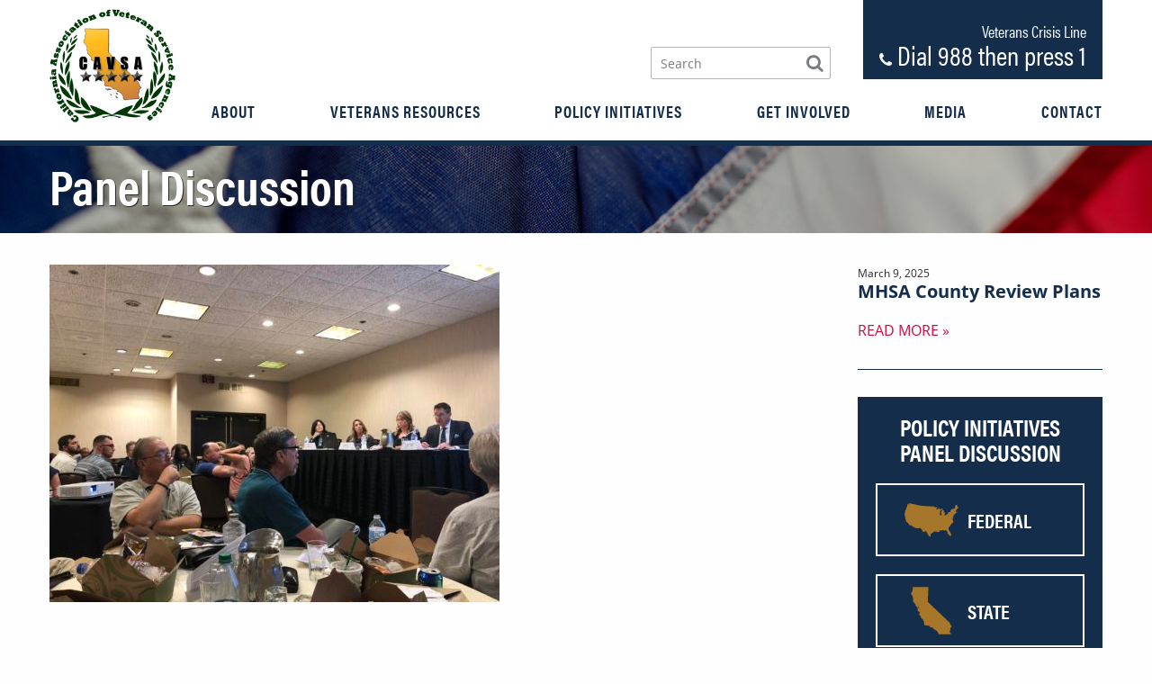

--- FILE ---
content_type: text/html; charset=UTF-8
request_url: https://californiaveterans.org/media/photos/cavsa-image-4/
body_size: 13324
content:
<!-- Pagely Server -->
<!doctype html>
<html class="no-js" lang="en-US" >
	<head>
		<meta charset="UTF-8" />
		<meta name="viewport" content="width=device-width, initial-scale=1.0" />
				<meta name="theme-color" content="#773d48">
				<script src="https://use.fontawesome.com/7bd6344e68.js"></script>
		<meta name='robots' content='index, follow, max-image-preview:large, max-snippet:-1, max-video-preview:-1' />

	<!-- This site is optimized with the Yoast SEO plugin v22.4 - https://yoast.com/wordpress/plugins/seo/ -->
	<title>Panel Discussion | California Association of Veteran Service Agencies</title>
	<link rel="canonical" href="https://californiaveterans.org/media/photos/cavsa-image-4/" />
	<meta property="og:locale" content="en_US" />
	<meta property="og:type" content="article" />
	<meta property="og:title" content="Panel Discussion | California Association of Veteran Service Agencies" />
	<meta property="og:url" content="https://californiaveterans.org/media/photos/cavsa-image-4/" />
	<meta property="og:site_name" content="California Association of Veteran Service Agencies" />
	<meta property="article:modified_time" content="2018-09-24T19:48:49+00:00" />
	<meta property="og:image" content="https://californiaveterans.org/media/photos/cavsa-image-4" />
	<meta property="og:image:width" content="2048" />
	<meta property="og:image:height" content="1536" />
	<meta property="og:image:type" content="image/jpeg" />
	<meta name="twitter:card" content="summary_large_image" />
	<script type="application/ld+json" class="yoast-schema-graph">{"@context":"https://schema.org","@graph":[{"@type":"WebPage","@id":"https://californiaveterans.org/media/photos/cavsa-image-4/","url":"https://californiaveterans.org/media/photos/cavsa-image-4/","name":"Panel Discussion | California Association of Veteran Service Agencies","isPartOf":{"@id":"https://californiaveterans.org/#website"},"primaryImageOfPage":{"@id":"https://californiaveterans.org/media/photos/cavsa-image-4/#primaryimage"},"image":{"@id":"https://californiaveterans.org/media/photos/cavsa-image-4/#primaryimage"},"thumbnailUrl":"https://californiaveterans.org/wp-content/uploads/2018/09/CAVSA-Image-4.jpeg","datePublished":"2018-09-18T22:03:33+00:00","dateModified":"2018-09-24T19:48:49+00:00","breadcrumb":{"@id":"https://californiaveterans.org/media/photos/cavsa-image-4/#breadcrumb"},"inLanguage":"en-US","potentialAction":[{"@type":"ReadAction","target":["https://californiaveterans.org/media/photos/cavsa-image-4/"]}]},{"@type":"ImageObject","inLanguage":"en-US","@id":"https://californiaveterans.org/media/photos/cavsa-image-4/#primaryimage","url":"https://californiaveterans.org/wp-content/uploads/2018/09/CAVSA-Image-4.jpeg","contentUrl":"https://californiaveterans.org/wp-content/uploads/2018/09/CAVSA-Image-4.jpeg","width":2048,"height":1536,"caption":"an image of a speaker panel presentation"},{"@type":"BreadcrumbList","@id":"https://californiaveterans.org/media/photos/cavsa-image-4/#breadcrumb","itemListElement":[{"@type":"ListItem","position":1,"name":"Home","item":"https://californiaveterans.org/"},{"@type":"ListItem","position":2,"name":"Media"},{"@type":"ListItem","position":3,"name":"Photos","item":"https://californiaveterans.org/media-gallery/photos/"},{"@type":"ListItem","position":4,"name":"Panel Discussion"}]},{"@type":"WebSite","@id":"https://californiaveterans.org/#website","url":"https://californiaveterans.org/","name":"California Association of Veteran Service Agencies","description":"CAVSA advocates for veterans and their families for reform at the state, local and national level","publisher":{"@id":"https://californiaveterans.org/#organization"},"potentialAction":[{"@type":"SearchAction","target":{"@type":"EntryPoint","urlTemplate":"https://californiaveterans.org/?s={search_term_string}"},"query-input":"required name=search_term_string"}],"inLanguage":"en-US"},{"@type":"Organization","@id":"https://californiaveterans.org/#organization","name":"California Association of Veteran Service Agencies","url":"https://californiaveterans.org/","logo":{"@type":"ImageObject","inLanguage":"en-US","@id":"https://californiaveterans.org/#/schema/logo/image/","url":"https://californiaveterans.org/wp-content/uploads/2018/01/logo@2x-1.jpg","contentUrl":"https://californiaveterans.org/wp-content/uploads/2018/01/logo@2x-1.jpg","width":483,"height":434,"caption":"California Association of Veteran Service Agencies"},"image":{"@id":"https://californiaveterans.org/#/schema/logo/image/"}}]}</script>
	<!-- / Yoast SEO plugin. -->


<link rel='dns-prefetch' href='//www.googletagmanager.com' />
<link rel='stylesheet' id='wp-block-library-css' href='https://californiaveterans.org/wp-includes/css/dist/block-library/style.min.css?ver=6.4.5' type='text/css' media='all' />
<link rel='stylesheet' id='bb-tcs-editor-style-shared-css' href='https://californiaveterans.org/wp-content/themes/allonsy2/editor-style-shared.css' type='text/css' media='all' />
<style id='classic-theme-styles-inline-css' type='text/css'>
/*! This file is auto-generated */
.wp-block-button__link{color:#fff;background-color:#32373c;border-radius:9999px;box-shadow:none;text-decoration:none;padding:calc(.667em + 2px) calc(1.333em + 2px);font-size:1.125em}.wp-block-file__button{background:#32373c;color:#fff;text-decoration:none}
</style>
<style id='global-styles-inline-css' type='text/css'>
body{--wp--preset--color--black: #000000;--wp--preset--color--cyan-bluish-gray: #abb8c3;--wp--preset--color--white: #ffffff;--wp--preset--color--pale-pink: #f78da7;--wp--preset--color--vivid-red: #cf2e2e;--wp--preset--color--luminous-vivid-orange: #ff6900;--wp--preset--color--luminous-vivid-amber: #fcb900;--wp--preset--color--light-green-cyan: #7bdcb5;--wp--preset--color--vivid-green-cyan: #00d084;--wp--preset--color--pale-cyan-blue: #8ed1fc;--wp--preset--color--vivid-cyan-blue: #0693e3;--wp--preset--color--vivid-purple: #9b51e0;--wp--preset--gradient--vivid-cyan-blue-to-vivid-purple: linear-gradient(135deg,rgba(6,147,227,1) 0%,rgb(155,81,224) 100%);--wp--preset--gradient--light-green-cyan-to-vivid-green-cyan: linear-gradient(135deg,rgb(122,220,180) 0%,rgb(0,208,130) 100%);--wp--preset--gradient--luminous-vivid-amber-to-luminous-vivid-orange: linear-gradient(135deg,rgba(252,185,0,1) 0%,rgba(255,105,0,1) 100%);--wp--preset--gradient--luminous-vivid-orange-to-vivid-red: linear-gradient(135deg,rgba(255,105,0,1) 0%,rgb(207,46,46) 100%);--wp--preset--gradient--very-light-gray-to-cyan-bluish-gray: linear-gradient(135deg,rgb(238,238,238) 0%,rgb(169,184,195) 100%);--wp--preset--gradient--cool-to-warm-spectrum: linear-gradient(135deg,rgb(74,234,220) 0%,rgb(151,120,209) 20%,rgb(207,42,186) 40%,rgb(238,44,130) 60%,rgb(251,105,98) 80%,rgb(254,248,76) 100%);--wp--preset--gradient--blush-light-purple: linear-gradient(135deg,rgb(255,206,236) 0%,rgb(152,150,240) 100%);--wp--preset--gradient--blush-bordeaux: linear-gradient(135deg,rgb(254,205,165) 0%,rgb(254,45,45) 50%,rgb(107,0,62) 100%);--wp--preset--gradient--luminous-dusk: linear-gradient(135deg,rgb(255,203,112) 0%,rgb(199,81,192) 50%,rgb(65,88,208) 100%);--wp--preset--gradient--pale-ocean: linear-gradient(135deg,rgb(255,245,203) 0%,rgb(182,227,212) 50%,rgb(51,167,181) 100%);--wp--preset--gradient--electric-grass: linear-gradient(135deg,rgb(202,248,128) 0%,rgb(113,206,126) 100%);--wp--preset--gradient--midnight: linear-gradient(135deg,rgb(2,3,129) 0%,rgb(40,116,252) 100%);--wp--preset--font-size--small: 13px;--wp--preset--font-size--medium: 20px;--wp--preset--font-size--large: 36px;--wp--preset--font-size--x-large: 42px;--wp--preset--spacing--20: 0.44rem;--wp--preset--spacing--30: 0.67rem;--wp--preset--spacing--40: 1rem;--wp--preset--spacing--50: 1.5rem;--wp--preset--spacing--60: 2.25rem;--wp--preset--spacing--70: 3.38rem;--wp--preset--spacing--80: 5.06rem;--wp--preset--shadow--natural: 6px 6px 9px rgba(0, 0, 0, 0.2);--wp--preset--shadow--deep: 12px 12px 50px rgba(0, 0, 0, 0.4);--wp--preset--shadow--sharp: 6px 6px 0px rgba(0, 0, 0, 0.2);--wp--preset--shadow--outlined: 6px 6px 0px -3px rgba(255, 255, 255, 1), 6px 6px rgba(0, 0, 0, 1);--wp--preset--shadow--crisp: 6px 6px 0px rgba(0, 0, 0, 1);}:where(.is-layout-flex){gap: 0.5em;}:where(.is-layout-grid){gap: 0.5em;}body .is-layout-flow > .alignleft{float: left;margin-inline-start: 0;margin-inline-end: 2em;}body .is-layout-flow > .alignright{float: right;margin-inline-start: 2em;margin-inline-end: 0;}body .is-layout-flow > .aligncenter{margin-left: auto !important;margin-right: auto !important;}body .is-layout-constrained > .alignleft{float: left;margin-inline-start: 0;margin-inline-end: 2em;}body .is-layout-constrained > .alignright{float: right;margin-inline-start: 2em;margin-inline-end: 0;}body .is-layout-constrained > .aligncenter{margin-left: auto !important;margin-right: auto !important;}body .is-layout-constrained > :where(:not(.alignleft):not(.alignright):not(.alignfull)){max-width: var(--wp--style--global--content-size);margin-left: auto !important;margin-right: auto !important;}body .is-layout-constrained > .alignwide{max-width: var(--wp--style--global--wide-size);}body .is-layout-flex{display: flex;}body .is-layout-flex{flex-wrap: wrap;align-items: center;}body .is-layout-flex > *{margin: 0;}body .is-layout-grid{display: grid;}body .is-layout-grid > *{margin: 0;}:where(.wp-block-columns.is-layout-flex){gap: 2em;}:where(.wp-block-columns.is-layout-grid){gap: 2em;}:where(.wp-block-post-template.is-layout-flex){gap: 1.25em;}:where(.wp-block-post-template.is-layout-grid){gap: 1.25em;}.has-black-color{color: var(--wp--preset--color--black) !important;}.has-cyan-bluish-gray-color{color: var(--wp--preset--color--cyan-bluish-gray) !important;}.has-white-color{color: var(--wp--preset--color--white) !important;}.has-pale-pink-color{color: var(--wp--preset--color--pale-pink) !important;}.has-vivid-red-color{color: var(--wp--preset--color--vivid-red) !important;}.has-luminous-vivid-orange-color{color: var(--wp--preset--color--luminous-vivid-orange) !important;}.has-luminous-vivid-amber-color{color: var(--wp--preset--color--luminous-vivid-amber) !important;}.has-light-green-cyan-color{color: var(--wp--preset--color--light-green-cyan) !important;}.has-vivid-green-cyan-color{color: var(--wp--preset--color--vivid-green-cyan) !important;}.has-pale-cyan-blue-color{color: var(--wp--preset--color--pale-cyan-blue) !important;}.has-vivid-cyan-blue-color{color: var(--wp--preset--color--vivid-cyan-blue) !important;}.has-vivid-purple-color{color: var(--wp--preset--color--vivid-purple) !important;}.has-black-background-color{background-color: var(--wp--preset--color--black) !important;}.has-cyan-bluish-gray-background-color{background-color: var(--wp--preset--color--cyan-bluish-gray) !important;}.has-white-background-color{background-color: var(--wp--preset--color--white) !important;}.has-pale-pink-background-color{background-color: var(--wp--preset--color--pale-pink) !important;}.has-vivid-red-background-color{background-color: var(--wp--preset--color--vivid-red) !important;}.has-luminous-vivid-orange-background-color{background-color: var(--wp--preset--color--luminous-vivid-orange) !important;}.has-luminous-vivid-amber-background-color{background-color: var(--wp--preset--color--luminous-vivid-amber) !important;}.has-light-green-cyan-background-color{background-color: var(--wp--preset--color--light-green-cyan) !important;}.has-vivid-green-cyan-background-color{background-color: var(--wp--preset--color--vivid-green-cyan) !important;}.has-pale-cyan-blue-background-color{background-color: var(--wp--preset--color--pale-cyan-blue) !important;}.has-vivid-cyan-blue-background-color{background-color: var(--wp--preset--color--vivid-cyan-blue) !important;}.has-vivid-purple-background-color{background-color: var(--wp--preset--color--vivid-purple) !important;}.has-black-border-color{border-color: var(--wp--preset--color--black) !important;}.has-cyan-bluish-gray-border-color{border-color: var(--wp--preset--color--cyan-bluish-gray) !important;}.has-white-border-color{border-color: var(--wp--preset--color--white) !important;}.has-pale-pink-border-color{border-color: var(--wp--preset--color--pale-pink) !important;}.has-vivid-red-border-color{border-color: var(--wp--preset--color--vivid-red) !important;}.has-luminous-vivid-orange-border-color{border-color: var(--wp--preset--color--luminous-vivid-orange) !important;}.has-luminous-vivid-amber-border-color{border-color: var(--wp--preset--color--luminous-vivid-amber) !important;}.has-light-green-cyan-border-color{border-color: var(--wp--preset--color--light-green-cyan) !important;}.has-vivid-green-cyan-border-color{border-color: var(--wp--preset--color--vivid-green-cyan) !important;}.has-pale-cyan-blue-border-color{border-color: var(--wp--preset--color--pale-cyan-blue) !important;}.has-vivid-cyan-blue-border-color{border-color: var(--wp--preset--color--vivid-cyan-blue) !important;}.has-vivid-purple-border-color{border-color: var(--wp--preset--color--vivid-purple) !important;}.has-vivid-cyan-blue-to-vivid-purple-gradient-background{background: var(--wp--preset--gradient--vivid-cyan-blue-to-vivid-purple) !important;}.has-light-green-cyan-to-vivid-green-cyan-gradient-background{background: var(--wp--preset--gradient--light-green-cyan-to-vivid-green-cyan) !important;}.has-luminous-vivid-amber-to-luminous-vivid-orange-gradient-background{background: var(--wp--preset--gradient--luminous-vivid-amber-to-luminous-vivid-orange) !important;}.has-luminous-vivid-orange-to-vivid-red-gradient-background{background: var(--wp--preset--gradient--luminous-vivid-orange-to-vivid-red) !important;}.has-very-light-gray-to-cyan-bluish-gray-gradient-background{background: var(--wp--preset--gradient--very-light-gray-to-cyan-bluish-gray) !important;}.has-cool-to-warm-spectrum-gradient-background{background: var(--wp--preset--gradient--cool-to-warm-spectrum) !important;}.has-blush-light-purple-gradient-background{background: var(--wp--preset--gradient--blush-light-purple) !important;}.has-blush-bordeaux-gradient-background{background: var(--wp--preset--gradient--blush-bordeaux) !important;}.has-luminous-dusk-gradient-background{background: var(--wp--preset--gradient--luminous-dusk) !important;}.has-pale-ocean-gradient-background{background: var(--wp--preset--gradient--pale-ocean) !important;}.has-electric-grass-gradient-background{background: var(--wp--preset--gradient--electric-grass) !important;}.has-midnight-gradient-background{background: var(--wp--preset--gradient--midnight) !important;}.has-small-font-size{font-size: var(--wp--preset--font-size--small) !important;}.has-medium-font-size{font-size: var(--wp--preset--font-size--medium) !important;}.has-large-font-size{font-size: var(--wp--preset--font-size--large) !important;}.has-x-large-font-size{font-size: var(--wp--preset--font-size--x-large) !important;}
.wp-block-navigation a:where(:not(.wp-element-button)){color: inherit;}
:where(.wp-block-post-template.is-layout-flex){gap: 1.25em;}:where(.wp-block-post-template.is-layout-grid){gap: 1.25em;}
:where(.wp-block-columns.is-layout-flex){gap: 2em;}:where(.wp-block-columns.is-layout-grid){gap: 2em;}
.wp-block-pullquote{font-size: 1.5em;line-height: 1.6;}
</style>
<link rel='stylesheet' id='events-manager-css' href='https://californiaveterans.org/wp-content/plugins/events-manager/includes/css/events-manager.min.css?ver=7.2.3.1' type='text/css' media='all' />
<style id='events-manager-inline-css' type='text/css'>
body .em { --font-family : inherit; --font-weight : inherit; --font-size : 1em; --line-height : inherit; }
</style>
<link rel='stylesheet' id='page-list-style-css' href='https://californiaveterans.org/wp-content/plugins/page-list/css/page-list.css?ver=5.9' type='text/css' media='all' />
<link rel='stylesheet' id='rotatingtweets-css' href='https://californiaveterans.org/wp-content/plugins/rotatingtweets/css/style.css?ver=6.4.5' type='text/css' media='all' />
<link rel='stylesheet' id='main-stylesheet-css' href='https://californiaveterans.org/wp-content/themes/allonsy2/dist/assets/css/app.css?ver=2.10.3' type='text/css' media='all' />
<script type="text/javascript" src="https://californiaveterans.org/wp-includes/js/jquery/jquery.min.js?ver=3.7.1" id="jquery-core-js"></script>
<script type="text/javascript" src="https://californiaveterans.org/wp-includes/js/jquery/jquery-migrate.min.js?ver=3.4.1" id="jquery-migrate-js"></script>
<script type="text/javascript" src="https://californiaveterans.org/wp-includes/js/jquery/ui/core.min.js?ver=1.13.2" id="jquery-ui-core-js"></script>
<script type="text/javascript" src="https://californiaveterans.org/wp-includes/js/jquery/ui/mouse.min.js?ver=1.13.2" id="jquery-ui-mouse-js"></script>
<script type="text/javascript" src="https://californiaveterans.org/wp-includes/js/jquery/ui/sortable.min.js?ver=1.13.2" id="jquery-ui-sortable-js"></script>
<script type="text/javascript" src="https://californiaveterans.org/wp-includes/js/jquery/ui/datepicker.min.js?ver=1.13.2" id="jquery-ui-datepicker-js"></script>
<script type="text/javascript" id="jquery-ui-datepicker-js-after">
/* <![CDATA[ */
jQuery(function(jQuery){jQuery.datepicker.setDefaults({"closeText":"Close","currentText":"Today","monthNames":["January","February","March","April","May","June","July","August","September","October","November","December"],"monthNamesShort":["Jan","Feb","Mar","Apr","May","Jun","Jul","Aug","Sep","Oct","Nov","Dec"],"nextText":"Next","prevText":"Previous","dayNames":["Sunday","Monday","Tuesday","Wednesday","Thursday","Friday","Saturday"],"dayNamesShort":["Sun","Mon","Tue","Wed","Thu","Fri","Sat"],"dayNamesMin":["S","M","T","W","T","F","S"],"dateFormat":"MM d, yy","firstDay":0,"isRTL":false});});
/* ]]> */
</script>
<script type="text/javascript" src="https://californiaveterans.org/wp-includes/js/jquery/ui/resizable.min.js?ver=1.13.2" id="jquery-ui-resizable-js"></script>
<script type="text/javascript" src="https://californiaveterans.org/wp-includes/js/jquery/ui/draggable.min.js?ver=1.13.2" id="jquery-ui-draggable-js"></script>
<script type="text/javascript" src="https://californiaveterans.org/wp-includes/js/jquery/ui/controlgroup.min.js?ver=1.13.2" id="jquery-ui-controlgroup-js"></script>
<script type="text/javascript" src="https://californiaveterans.org/wp-includes/js/jquery/ui/checkboxradio.min.js?ver=1.13.2" id="jquery-ui-checkboxradio-js"></script>
<script type="text/javascript" src="https://californiaveterans.org/wp-includes/js/jquery/ui/button.min.js?ver=1.13.2" id="jquery-ui-button-js"></script>
<script type="text/javascript" src="https://californiaveterans.org/wp-includes/js/jquery/ui/dialog.min.js?ver=1.13.2" id="jquery-ui-dialog-js"></script>
<script type="text/javascript" id="events-manager-js-extra">
/* <![CDATA[ */
var EM = {"ajaxurl":"https:\/\/californiaveterans.org\/wp-admin\/admin-ajax.php","locationajaxurl":"https:\/\/californiaveterans.org\/wp-admin\/admin-ajax.php?action=locations_search","firstDay":"0","locale":"en","dateFormat":"yy-mm-dd","ui_css":"https:\/\/californiaveterans.org\/wp-content\/plugins\/events-manager\/includes\/css\/jquery-ui\/build.min.css","show24hours":"0","is_ssl":"1","autocomplete_limit":"10","calendar":{"breakpoints":{"small":560,"medium":908,"large":false},"month_format":"M Y"},"phone":"","datepicker":{"format":"m\/d\/Y"},"search":{"breakpoints":{"small":650,"medium":850,"full":false}},"url":"https:\/\/californiaveterans.org\/wp-content\/plugins\/events-manager","assets":{"input.em-uploader":{"js":{"em-uploader":{"url":"https:\/\/californiaveterans.org\/wp-content\/plugins\/events-manager\/includes\/js\/em-uploader.js?v=7.2.3.1","event":"em_uploader_ready"}}},".em-event-editor":{"js":{"event-editor":{"url":"https:\/\/californiaveterans.org\/wp-content\/plugins\/events-manager\/includes\/js\/events-manager-event-editor.js?v=7.2.3.1","event":"em_event_editor_ready"}},"css":{"event-editor":"https:\/\/californiaveterans.org\/wp-content\/plugins\/events-manager\/includes\/css\/events-manager-event-editor.min.css?v=7.2.3.1"}},".em-recurrence-sets, .em-timezone":{"js":{"luxon":{"url":"luxon\/luxon.js?v=7.2.3.1","event":"em_luxon_ready"}}},".em-booking-form, #em-booking-form, .em-booking-recurring, .em-event-booking-form":{"js":{"em-bookings":{"url":"https:\/\/californiaveterans.org\/wp-content\/plugins\/events-manager\/includes\/js\/bookingsform.js?v=7.2.3.1","event":"em_booking_form_js_loaded"}}},"#em-opt-archetypes":{"js":{"archetypes":"https:\/\/californiaveterans.org\/wp-content\/plugins\/events-manager\/includes\/js\/admin-archetype-editor.js?v=7.2.3.1","archetypes_ms":"https:\/\/californiaveterans.org\/wp-content\/plugins\/events-manager\/includes\/js\/admin-archetypes.js?v=7.2.3.1","qs":"qs\/qs.js?v=7.2.3.1"}}},"cached":"1","google_maps_api":"AIzaSyChzziCLye8EX_htu-Jlpr4PYRKdiE0LAY","bookingInProgress":"Please wait while the booking is being submitted.","tickets_save":"Save Ticket","bookingajaxurl":"https:\/\/californiaveterans.org\/wp-admin\/admin-ajax.php","bookings_export_save":"Export Bookings","bookings_settings_save":"Save Settings","booking_delete":"Are you sure you want to delete?","booking_offset":"30","bookings":{"submit_button":{"text":{"default":"Register","free":"Register","payment":"Register","processing":"Processing ..."}},"update_listener":""},"bb_full":"Sold Out","bb_book":"Book Now","bb_booking":"Booking...","bb_booked":"Booking Submitted","bb_error":"Booking Error. Try again?","bb_cancel":"Cancel","bb_canceling":"Canceling...","bb_cancelled":"Cancelled","bb_cancel_error":"Cancellation Error. Try again?","txt_search":"Search","txt_searching":"Searching...","txt_loading":"Loading...","event_detach_warning":"Are you sure you want to detach this event? By doing so, this event will be independent of the recurring set of events.","delete_recurrence_warning":"Are you sure you want to delete all recurrences of this event? All events will be moved to trash.","disable_bookings_warning":"Are you sure you want to disable bookings? If you do this and save, you will lose all previous bookings. If you wish to prevent further bookings, reduce the number of spaces available to the amount of bookings you currently have","booking_warning_cancel":"Are you sure you want to cancel your booking?"};
/* ]]> */
</script>
<script type="text/javascript" src="https://californiaveterans.org/wp-content/plugins/events-manager/includes/js/events-manager.js?ver=7.2.3.1" id="events-manager-js"></script>
<script type="text/javascript" src="https://californiaveterans.org/wp-content/plugins/revslider/public/assets/js/rbtools.min.js?ver=6.6.20" async id="tp-tools-js"></script>
<script type="text/javascript" src="https://californiaveterans.org/wp-content/plugins/revslider/public/assets/js/rs6.min.js?ver=6.6.20" async id="revmin-js"></script>
<script type="text/javascript" src="https://californiaveterans.org/wp-content/themes/allonsy2/src/assets/js/vendor/classie.js?ver=6.4.5" id="classie-js"></script>
<script type="text/javascript" src="https://californiaveterans.org/wp-content/themes/allonsy2/src/assets/js/vendor/slick.min.js?ver=6.4.5" id="slick-js"></script>
<script type="text/javascript" src="https://californiaveterans.org/wp-content/themes/allonsy2/src/assets/js/vendor/imagesloaded.pkgd.min.js?ver=6.4.5" id="bsimagesloaded-js"></script>
<script type="text/javascript" src="https://californiaveterans.org/wp-content/themes/allonsy2/src/assets/js/vendor/jquery.swipebox.min.js?ver=6.4.5" id="swipebox-js"></script>
<script type="text/javascript" src="https://californiaveterans.org/wp-content/themes/allonsy2/src/assets/js/vendor/jquery.waypoints.min.js?ver=6.4.5" id="waypoints-js"></script>
<script></script><link rel="https://api.w.org/" href="https://californiaveterans.org/wp-json/" /><link rel="alternate" type="application/json" href="https://californiaveterans.org/wp-json/wp/v2/media/349" /><link rel="alternate" type="application/json+oembed" href="https://californiaveterans.org/wp-json/oembed/1.0/embed?url=https%3A%2F%2Fcaliforniaveterans.org%2Fmedia%2Fphotos%2Fcavsa-image-4%2F" />
<link rel="alternate" type="text/xml+oembed" href="https://californiaveterans.org/wp-json/oembed/1.0/embed?url=https%3A%2F%2Fcaliforniaveterans.org%2Fmedia%2Fphotos%2Fcavsa-image-4%2F&#038;format=xml" />

		<!-- GA Google Analytics @ https://m0n.co/ga -->
		<script async src="https://www.googletagmanager.com/gtag/js?id=G-0DVL53F1R9"></script>
		<script>
			window.dataLayer = window.dataLayer || [];
			function gtag(){dataLayer.push(arguments);}
			gtag('js', new Date());
			gtag('config', 'G-0DVL53F1R9');
		</script>

	<meta name="generator" content="Site Kit by Google 1.170.0" /><meta name="generator" content="Powered by WPBakery Page Builder - drag and drop page builder for WordPress."/>
<meta name="generator" content="Powered by Slider Revolution 6.6.20 - responsive, Mobile-Friendly Slider Plugin for WordPress with comfortable drag and drop interface." />
<link rel="icon" href="https://californiaveterans.org/wp-content/uploads/2018/01/cropped-favicon-32x32.jpg" sizes="32x32" />
<link rel="icon" href="https://californiaveterans.org/wp-content/uploads/2018/01/cropped-favicon-192x192.jpg" sizes="192x192" />
<link rel="apple-touch-icon" href="https://californiaveterans.org/wp-content/uploads/2018/01/cropped-favicon-180x180.jpg" />
<meta name="msapplication-TileImage" content="https://californiaveterans.org/wp-content/uploads/2018/01/cropped-favicon-270x270.jpg" />
<script>function setREVStartSize(e){
			//window.requestAnimationFrame(function() {
				window.RSIW = window.RSIW===undefined ? window.innerWidth : window.RSIW;
				window.RSIH = window.RSIH===undefined ? window.innerHeight : window.RSIH;
				try {
					var pw = document.getElementById(e.c).parentNode.offsetWidth,
						newh;
					pw = pw===0 || isNaN(pw) || (e.l=="fullwidth" || e.layout=="fullwidth") ? window.RSIW : pw;
					e.tabw = e.tabw===undefined ? 0 : parseInt(e.tabw);
					e.thumbw = e.thumbw===undefined ? 0 : parseInt(e.thumbw);
					e.tabh = e.tabh===undefined ? 0 : parseInt(e.tabh);
					e.thumbh = e.thumbh===undefined ? 0 : parseInt(e.thumbh);
					e.tabhide = e.tabhide===undefined ? 0 : parseInt(e.tabhide);
					e.thumbhide = e.thumbhide===undefined ? 0 : parseInt(e.thumbhide);
					e.mh = e.mh===undefined || e.mh=="" || e.mh==="auto" ? 0 : parseInt(e.mh,0);
					if(e.layout==="fullscreen" || e.l==="fullscreen")
						newh = Math.max(e.mh,window.RSIH);
					else{
						e.gw = Array.isArray(e.gw) ? e.gw : [e.gw];
						for (var i in e.rl) if (e.gw[i]===undefined || e.gw[i]===0) e.gw[i] = e.gw[i-1];
						e.gh = e.el===undefined || e.el==="" || (Array.isArray(e.el) && e.el.length==0)? e.gh : e.el;
						e.gh = Array.isArray(e.gh) ? e.gh : [e.gh];
						for (var i in e.rl) if (e.gh[i]===undefined || e.gh[i]===0) e.gh[i] = e.gh[i-1];
											
						var nl = new Array(e.rl.length),
							ix = 0,
							sl;
						e.tabw = e.tabhide>=pw ? 0 : e.tabw;
						e.thumbw = e.thumbhide>=pw ? 0 : e.thumbw;
						e.tabh = e.tabhide>=pw ? 0 : e.tabh;
						e.thumbh = e.thumbhide>=pw ? 0 : e.thumbh;
						for (var i in e.rl) nl[i] = e.rl[i]<window.RSIW ? 0 : e.rl[i];
						sl = nl[0];
						for (var i in nl) if (sl>nl[i] && nl[i]>0) { sl = nl[i]; ix=i;}
						var m = pw>(e.gw[ix]+e.tabw+e.thumbw) ? 1 : (pw-(e.tabw+e.thumbw)) / (e.gw[ix]);
						newh =  (e.gh[ix] * m) + (e.tabh + e.thumbh);
					}
					var el = document.getElementById(e.c);
					if (el!==null && el) el.style.height = newh+"px";
					el = document.getElementById(e.c+"_wrapper");
					if (el!==null && el) {
						el.style.height = newh+"px";
						el.style.display = "block";
					}
				} catch(e){
					console.log("Failure at Presize of Slider:" + e)
				}
			//});
		  };</script>
		<style type="text/css" id="wp-custom-css">
			.main-contact-wrapper .gform_wrapper .captcha-field {
    padding-top: 20px !important;
}

.main-contact-wrapper .gform_wrapper .captcha-field label.gfield_label {
    left: 0;
    top: 0;
}

.small-font {font-size:14px}

.home .pi-portals-wrapper .pi-portals-inner .pi-portal h3 {
	padding: 0;
}
.single-policy article.main-content {
  width: 100% !important;
}
.single-policy header.featured-hero {
	padding-left: 15px;
	padding-right: 15px;
}
.single-policy header.featured-hero h1.entry-title {
	padding-left: 0;
	padding-right: 0;
}
article.bs-single-post .entry-content .bs-post-title h3 {
  margin-bottom: 20px;
}
article.bs-single-post .entry-content .bs-post-excerpt {
  margin-bottom: 20px;
}
.single header.featured-hero {
  padding: 24px 0;
}
.single header.featured-hero .entry-meta {
  display: none;
}
.main-contact-wrapper .gform_wrapper label.gfield_label {
	pointer-events: none;
}
section#footer-container .footer-container footer.footer ul.menu li.menu-item a:focus,
section#footer-container .footer-container footer.footer ul.menu li.menu-item a:hover,
section#footer-container .footer-container footer.footer a:focus,
section#footer-container .footer-container footer.footer a:hover,
section#footer-container #copyright-container footer#copyright a:focus, 
section#footer-container #copyright-container footer#copyright a:hover {
	color: #FFF !important;
	font-weight: 700;	
}
section#footer-container #copyright-container footer#copyright ul.social-media-wrapper li a {
	opacity: 0.65;
	text-decoration: none;
	transition: opacity .25s ease-out;
}

section#footer-container #copyright-container footer#copyright ul.social-media-wrapper li a:hover, section#footer-container #copyright-container footer#copyright ul.social-media-wrapper li a:focus {
	opacity: 1;
}
/* Center the sponsor logo carousel row */
.sponsor-logo-wrapper .slick-track {
    margin: 0 auto !important;
}



		</style>
		<style type="text/css" id="bs-customizer-css">
header#masthead, .top-bar, .top-bar ul {
  background: #ffffff;
}
@media only screen and (max-width: 39.9375rem) {
  header#masthead .title-bar {
    background-color: #ffffff !important;
  }
  .off-canvas.position-right {
    background: #ffffff;
  }
}
#main-container p, #main-container li, #main-container span, #main-container time {
  color: #2a2828;
}
a, .breadcrumbs a {
  color: #c80e45;
  -webkit-transition: color .2s ease-out;
  -moz-transition: color .2s ease-out;
  -o-transition: color .2s ease-out;
  transition: color .2s ease-out;
}
a:hover, a:focus, .breadcrumbs a:hover, .breadcrumbs a:focus {
  color: #2a2828;
}
header#masthead ul.social-media-wrapper li a,
header#masthead ul.social-media-wrapper li.menu-search-wrapper button,
nav.off-canvas ul.social-media-wrapper li a {
  color: #132d4b;
  -webkit-transition: color .2s ease-out;
  -moz-transition: color .2s ease-out;
  -o-transition: color .2s ease-out;
  transition: color .2s ease-out;
}
header#masthead ul.social-media-wrapper li a:hover,
header#masthead ul.social-media-wrapper li a:focus,
header#masthead ul.social-media-wrapper li.menu-search-wrapper button:hover,
header#masthead ul.social-media-wrapper li.menu-search-wrapper button:focus,
nav.off-canvas ul.social-media-wrapper li a:hover,
nav.off-canvas ul.social-media-wrapper li a:focus {
  color: #2a2828;
}
header#masthead ul.social-media-wrapper li.custom-button a,
nav.off-canvas ul.social-media-wrapper li.custom-button a {
  color: #ffffff;
  background: #ffffff;
  -webkit-transition: background .2s ease-out;
  -moz-transition: background .2s ease-out;
  -o-transition: background .2s ease-out;
  transition: background .2s ease-out;
}
header#masthead ul.social-media-wrapper li.custom-button a:hover,
header#masthead ul.social-media-wrapper li.custom-button a:focus,
nav.off-canvas ul.social-media-wrapper li.custom-button a:hover,
nav.off-canvas ul.social-media-wrapper li.custom-button a:focus {
  color: #ffffff;
  background: #ffffff !important;
}
h1 {
  color: #132d4b;
}
h2 {
  color: #132d4b;
}
h3 {
  color: #132d4b;
}
h4 {
  color: #132d4b;
}
h5 {
  color: #132d4b;
}
h6 {
  color: #132d4b;
}
h1.entry-title {
  color: #132d4b;
}
.featured-hero-title-bar h1.entry-title {
  color: #ffffff;
}
.top-bar .top-bar-top,
.top-bar .top-bar-right,
.top-bar .top-bar-bottom,
.top-bar .top-bar-left {
  background: #ffffff;
}
.top-bar .menu > li > a,
nav.off-canvas > .menu > li > a,
nav.off-canvas .submenu li a,
nav.top-bar.has-search .menu-search-wrapper button {
  color: #132d4b;
  -webkit-transition: color .2s ease-out;
  -moz-transition: color .2s ease-out;
  -o-transition: color .2s ease-out;
  transition: color .2s ease-out;
}
.alt-nav-wrapper .menu > li > a {
  color: #132d4b;
}
nav.top-bar.has-search .menu-search-wrapper button:hover,
nav.top-bar.has-search .menu-search-wrapper button:focus,
.top-bar .menu > li > a:hover,
.top-bar .menu > li > a:focus,
.top-bar .menu > .active > a,
.dropdown.menu .is-active > a,
nav.off-canvas .menu li a:hover,
nav.off-canvas .menu li a:focus,
nav.top-bar.has-search .menu-search-wrapper button:hover,
nav.top-bar.has-search .menu-search-wrapper button:focus {
  color: #773d48;
}
.top-bar .menu .dropdown {
  border: 1px solid #773d48 !important;
  border-top: 4px solid #773d48 !important;
}
.desktop-menu.menu > li > a:before,
nav.off-canvas .submenu-toggle {
  background: #773d48;
}
.top-bar .menu .dropdown {
  border-color: #773d48;
}
.top-bar .menu .dropdown li,
nav.top-bar.has-search .menu-search-wrapper form#searchform {
  background: #132d4b;
}
nav.off-canvas > .menu > li > a:after {
  border-top-color: #773d48;
}
nav.off-canvas > .menu > li.is-active > a,
nav.off-canvas .submenu li.is-active a {
  background-color: #773d48;
}
.submenu-toggle::after {
  border-color: #773d48 transparent transparent;
}
.menu-icon::after,
.menu-icon:hover::after,
.menu-icon:focus::after {
  background: #773d48;
  box-shadow: 0 14px 0 #773d48;
}
.menu-icon::before,
.menu-icon:hover::before,
.menu-icon:focus::before {
  box-shadow: 0 7px 0 #773d48;
}
.highlight-bg {
  background-color: #773d48;
}
.highlight-text {
  color: #773d48;
}
/* btc = border top color */
.highlight-btc {
  border-top-color: #773d48;
}
/* bbc = border bottom color */
.highlight-bbc {
  border-bottom-color: #773d48;
}
/* blc = border left color */
.highlight-blc {
  border-left-color: #773d48;
}
/* brc = border right color */
.highlight-brc {
  border-right-color: #773d48;
}
.top-bar .menu .dropdown li a {
  color: #ffffff;
}
.top-bar .menu .dropdown li:hover > a,
.top-bar .menu .dropdown li:focus > a,
.top-bar .menu .dropdown li.active > a,
nav.off-canvas .menu li.active > a {
  color: #132d4b !important;
  background: #ffffff !important;
}
.top-bar .menu > li:after {
  background: #773d48;
}
.above-menu-search-wrapper form#searchform:after,
.inline-social-search-wrapper form#searchform:after,
.menu-search-wrapper form#searchform:after {
  border-bottom-color: #773d48 !important;
}
nav.top-bar .menu-search-wrapper form#searchform {
  background-color: #773d48;
}
.footer-container {
  background-color: #1d3c5f;
}
.footer-container .footer h6 {
  color: #ffffff;
}
.footer-container .footer p, .footer-container .footer li, .footer-container .footer span, .footer-container .footer .vcard abbr {
  color: #ffffff;
}
.footer-container .footer a,
.footer-container .footer ul.menu li a {
  color: #ffffff;
}
.footer-container .footer a:hover,
.footer-container .footer a:focus,
.footer-container .footer ul.menu li a:hover,
.footer-container .footer ul.menu li a:focus,
.footer-container .footer ul.menu li.active > a {
  color: #ffffff;
}
#copyright-container {
  background: #132d4b}
#copyright p {
  color: #ffffff;
}
#copyright a {
  color: #ffffff;
}
#copyright a:hover, #copyright a:focus {
  color: #ffffff;
}
</style>
<noscript><style> .wpb_animate_when_almost_visible { opacity: 1; }</style></noscript>		<link rel="stylesheet" href="https://use.typekit.net/jvq1lwq.css">

<!-- Global site tag (gtag.js) - Google Analytics -->
<script async src="https://www.googletagmanager.com/gtag/js?id=UA-126227428-1"></script>
<script>
  window.dataLayer = window.dataLayer || [];
  function gtag(){dataLayer.push(arguments);}
  gtag('js', new Date());

  gtag('config', 'UA-126227428-1');
</script>

<meta name="msvalidate.01" content="165E9F3AD98D9BBEABCE7D9A5056EED4" />	</head>
	<body class="attachment attachment-template-default attachmentid-349 attachment-jpeg wp-custom-logo offcanvas not-home wpb-js-composer js-comp-ver-7.4 vc_responsive">

	<div id="preloader">
	<div class="preloader-inner">
		<img src="https://californiaveterans.org/wp-content/uploads/2018/01/logo@2x-1.jpg" width="600" class="preloader-logo">
		<div class="animate-loading">
	    <div class="letter-holder">
	      <div class="l-1 letter">L</div>
	      <div class="l-2 letter">o</div>
	      <div class="l-3 letter">a</div>
	      <div class="l-4 letter">d</div>
	      <div class="l-5 letter">i</div>
	      <div class="l-6 letter">n</div>
	      <div class="l-7 letter">g</div>
	      <div class="l-8 letter">.</div>
	      <div class="l-9 letter">.</div>
	      <div class="l-10 letter">.</div>
	    </div>
	  </div>
	</div>
</div>

	<script>window.fbAsyncInit = function() { FB.init({ appId: '317466291976025', xfbml: true, version: 'v2.5' }); };
  (function(d, s, id){ var js, fjs = d.getElementsByTagName(s)[0]; if (d.getElementById(id)) {return;}
      js = d.createElement(s); js.id = id; js.src = "//connect.facebook.net/en_US/sdk.js"; fjs.parentNode.insertBefore(js, fjs); } (document, 'script', 'facebook-jssdk'));
  		function fb_share() { FB.ui({ method: 'share', href: 'https://californiaveterans.org/media/photos/cavsa-image-4/' },
      function(response) { if (response && !response.error_code) {
            // window.location = ""
          } else { } }); }
  </script>

  <div id="fb-root"></div>
  <script>(function(d, s, id) {
  var js, fjs = d.getElementsByTagName(s)[0];
  if (d.getElementById(id)) return;
  js = d.createElement(s); js.id = id;
  js.src = "//connect.facebook.net/en_US/sdk.js#xfbml=1&version=v2.0";
  fjs.parentNode.insertBefore(js, fjs);
  }(document, 'script', 'facebook-jssdk'));</script>
  
	
			<div class="off-canvas-wrapper">
  <div class="off-canvas-wrapper-inner">
    <nav class="mobile-off-canvas-menu off-canvas position-right" id="off-canvas-menu" data-off-canvas data-auto-focus="false" role="navigation">
      <a href="https://californiaveterans.org/" class="custom-logo-link" rel="home"><img width="483" height="434" src="https://californiaveterans.org/wp-content/uploads/2018/01/logo@2x-1.jpg" class="custom-logo" alt="CAVSA logo" decoding="async" fetchpriority="high" /></a>      <ul id="menu-main-navigation" class="vertical menu" data-accordion-menu data-submenu-toggle="true"><li id="menu-item-226" class="menu-item menu-item-type-custom menu-item-object-custom menu-item-has-children menu-item-226"><a href="#">About</a>
<ul class="vertical nested menu">
	<li id="menu-item-63" class="menu-item menu-item-type-post_type menu-item-object-page menu-item-63"><a href="https://californiaveterans.org/about/about-cavsa/">About CAVSA</a></li>
	<li id="menu-item-932" class="menu-item menu-item-type-post_type menu-item-object-page menu-item-932"><a href="https://californiaveterans.org/about/2024-annual-report/">2024 Annual Report</a></li>
	<li id="menu-item-949" class="menu-item menu-item-type-post_type menu-item-object-post menu-item-949"><a href="https://californiaveterans.org/mhsa-county-review-plans/">MHSA County Review Plans</a></li>
</ul>
</li>
<li id="menu-item-227" class="menu-item menu-item-type-custom menu-item-object-custom menu-item-has-children menu-item-227"><a href="#">Veterans Resources</a>
<ul class="vertical nested menu">
	<li id="menu-item-206" class="menu-item menu-item-type-post_type menu-item-object-resource menu-item-206"><a href="https://californiaveterans.org/resource/mental-health-services/">Mental Health Services</a></li>
	<li id="menu-item-205" class="menu-item menu-item-type-post_type menu-item-object-resource menu-item-205"><a href="https://californiaveterans.org/resource/housing-programs/">Housing Programs</a></li>
	<li id="menu-item-203" class="menu-item menu-item-type-post_type menu-item-object-resource menu-item-203"><a href="https://californiaveterans.org/resource/incarceration-veteran-treatment-courts/">Incarceration / Veteran Treatment Courts</a></li>
	<li id="menu-item-204" class="menu-item menu-item-type-post_type menu-item-object-resource menu-item-204"><a href="https://californiaveterans.org/resource/employment-and-training/">Employment and Training</a></li>
	<li id="menu-item-202" class="menu-item menu-item-type-post_type menu-item-object-resource menu-item-202"><a href="https://californiaveterans.org/resource/other-resources/">Other Resources</a></li>
</ul>
</li>
<li id="menu-item-806" class="menu-item menu-item-type-post_type menu-item-object-page menu-item-806"><a href="https://californiaveterans.org/policy-initiatives/">Policy Initiatives</a></li>
<li id="menu-item-229" class="menu-item menu-item-type-custom menu-item-object-custom menu-item-has-children menu-item-229"><a href="#">Get Involved</a>
<ul class="vertical nested menu">
	<li id="menu-item-75" class="menu-item menu-item-type-post_type menu-item-object-page menu-item-75"><a href="https://californiaveterans.org/get-involved/how-you-can-help/">How You Can Help</a></li>
	<li id="menu-item-256" class="menu-item menu-item-type-post_type menu-item-object-page menu-item-256"><a href="https://californiaveterans.org/get-involved/events/">Events</a></li>
</ul>
</li>
<li id="menu-item-230" class="menu-item menu-item-type-custom menu-item-object-custom menu-item-has-children menu-item-230"><a href="#">Media</a>
<ul class="vertical nested menu">
	<li id="menu-item-79" class="menu-item menu-item-type-post_type menu-item-object-page menu-item-79"><a href="https://californiaveterans.org/media/videos/">Videos</a></li>
	<li id="menu-item-80" class="menu-item menu-item-type-post_type menu-item-object-page menu-item-80"><a href="https://californiaveterans.org/media/latest-news/">Latest News</a></li>
	<li id="menu-item-782" class="menu-item menu-item-type-post_type menu-item-object-page menu-item-782"><a href="https://californiaveterans.org/media/publications/">Publications</a></li>
</ul>
</li>
<li id="menu-item-81" class="menu-item menu-item-type-post_type menu-item-object-page menu-item-81"><a href="https://californiaveterans.org/contact/">Contact</a></li>
</ul>            			<ul class="social-media-wrapper">
				
					<!-- <li class="menu-search-wrapper">
						<button class="search-toggle"><i class="fa fa-search" aria-hidden="true"></i></button>
						<form role="search" method="get" id="searchform" action="https://californiaveterans.org/">
		<div class="input-group">
		<input type="text" class="input-group-field" value="" name="s" id="s" placeholder="Search">
				<div class="input-group-button">
			<input type="submit" id="searchsubmit" value="Go!" class="button">
		</div>
	</div>
	</form>
					</li> -->

				<li class="inline-social-search-wrapper">
					<form role="search" method="get" id="searchform" action="https://californiaveterans.org/">
		<div class="input-group">
		<input type="text" class="input-group-field" value="" name="s" id="s" placeholder="Search">
				<div class="input-group-button">
			<input type="submit" id="searchsubmit" value="Go!" class="button">
		</div>
	</div>
	</form>
				</li>
								<!-- <li class="twitter"><a href="https://twitter.com/cavsa_vets" target="_blank"><i class="fa fa-twitter"></i></a></li>																																<li class="contact"><a href="https://californiaveterans.org/contact/"><i class="fa fa-envelope-o"></i></a></li>				 -->
								<li class="phonenumber"><span>Veterans Crisis Line</span><i class="fa fa-phone"></i> Dial 988 then press 1</li>			</ul>
    </nav>

    <div class="off-canvas-content" data-off-canvas-content>
	
	
			<div id="sticky-header-placeholder"></div>
	<header id="masthead" class="site-header header-option-one " role="banner">
		<div id="header-inner" class="max-width-twelve-hundred">
			<div class="site-title-bar title-bar" >
				<div class="title-bar-left">
					<div class="title-bar-title">
						<a href="https://californiaveterans.org/" class="custom-logo-link" rel="home"><img width="483" height="434" src="https://californiaveterans.org/wp-content/uploads/2018/01/logo@2x-1.jpg" class="custom-logo" alt="CAVSA logo" decoding="async" /></a>					</div>
					<button class="menu-icon" type="button" data-toggle="off-canvas-menu"></button>
					<!-- <span class="site-mobile-title title-bar-title">
						<a href="https://californiaveterans.org/" rel="home">California Association of Veteran Service Agencies</a>
					</span> -->
				</div>
			</div>

			<nav class="site-navigation top-bar " role="navigation">
				<div class="top-bar-left">
					<div class="site-desktop-title top-bar-title">
						<div class="logo-wrapper hide-for-small-only">
							<a href="https://californiaveterans.org/" class="custom-logo-link" rel="home"><img width="483" height="434" src="https://californiaveterans.org/wp-content/uploads/2018/01/logo@2x-1.jpg" class="custom-logo" alt="CAVSA logo" decoding="async" /></a>						</div>
					</div>
				</div>
				<div class="top-bar-right">

															<div class="top-bar-social">
									<ul class="social-media-wrapper">
				
					<!-- <li class="menu-search-wrapper">
						<button class="search-toggle"><i class="fa fa-search" aria-hidden="true"></i></button>
						<form role="search" method="get" id="searchform" action="https://californiaveterans.org/">
		<div class="input-group">
		<input type="text" class="input-group-field" value="" name="s" id="s" placeholder="Search">
				<div class="input-group-button">
			<input type="submit" id="searchsubmit" value="Go!" class="button">
		</div>
	</div>
	</form>
					</li> -->

				<li class="inline-social-search-wrapper">
					<form role="search" method="get" id="searchform" action="https://californiaveterans.org/">
		<div class="input-group">
		<input type="text" class="input-group-field" value="" name="s" id="s" placeholder="Search">
				<div class="input-group-button">
			<input type="submit" id="searchsubmit" value="Go!" class="button">
		</div>
	</div>
	</form>
				</li>
								<!-- <li class="twitter"><a href="https://twitter.com/cavsa_vets" target="_blank"><i class="fa fa-twitter"></i></a></li>																																<li class="contact"><a href="https://californiaveterans.org/contact/"><i class="fa fa-envelope-o"></i></a></li>				 -->
								<li class="phonenumber"><span>Veterans Crisis Line</span><i class="fa fa-phone"></i> Dial 988 then press 1</li>			</ul>
											</div>
										
					
					
					<ul id="menu-main-navigation-1" class="dropdown menu desktop-menu" data-dropdown-menu><li class="menu-item menu-item-type-custom menu-item-object-custom menu-item-has-children menu-item-226"><a href="#">About</a>
<ul class="dropdown menu vertical" data-toggle>
	<li class="menu-item menu-item-type-post_type menu-item-object-page menu-item-63"><a href="https://californiaveterans.org/about/about-cavsa/">About CAVSA</a></li>
	<li class="menu-item menu-item-type-post_type menu-item-object-page menu-item-932"><a href="https://californiaveterans.org/about/2024-annual-report/">2024 Annual Report</a></li>
	<li class="menu-item menu-item-type-post_type menu-item-object-post menu-item-949"><a href="https://californiaveterans.org/mhsa-county-review-plans/">MHSA County Review Plans</a></li>
</ul>
</li>
<li class="menu-item menu-item-type-custom menu-item-object-custom menu-item-has-children menu-item-227"><a href="#">Veterans Resources</a>
<ul class="dropdown menu vertical" data-toggle>
	<li class="menu-item menu-item-type-post_type menu-item-object-resource menu-item-206"><a href="https://californiaveterans.org/resource/mental-health-services/">Mental Health Services</a></li>
	<li class="menu-item menu-item-type-post_type menu-item-object-resource menu-item-205"><a href="https://californiaveterans.org/resource/housing-programs/">Housing Programs</a></li>
	<li class="menu-item menu-item-type-post_type menu-item-object-resource menu-item-203"><a href="https://californiaveterans.org/resource/incarceration-veteran-treatment-courts/">Incarceration / Veteran Treatment Courts</a></li>
	<li class="menu-item menu-item-type-post_type menu-item-object-resource menu-item-204"><a href="https://californiaveterans.org/resource/employment-and-training/">Employment and Training</a></li>
	<li class="menu-item menu-item-type-post_type menu-item-object-resource menu-item-202"><a href="https://californiaveterans.org/resource/other-resources/">Other Resources</a></li>
</ul>
</li>
<li class="menu-item menu-item-type-post_type menu-item-object-page menu-item-806"><a href="https://californiaveterans.org/policy-initiatives/">Policy Initiatives</a></li>
<li class="menu-item menu-item-type-custom menu-item-object-custom menu-item-has-children menu-item-229"><a href="#">Get Involved</a>
<ul class="dropdown menu vertical" data-toggle>
	<li class="menu-item menu-item-type-post_type menu-item-object-page menu-item-75"><a href="https://californiaveterans.org/get-involved/how-you-can-help/">How You Can Help</a></li>
	<li class="menu-item menu-item-type-post_type menu-item-object-page menu-item-256"><a href="https://californiaveterans.org/get-involved/events/">Events</a></li>
</ul>
</li>
<li class="menu-item menu-item-type-custom menu-item-object-custom menu-item-has-children menu-item-230"><a href="#">Media</a>
<ul class="dropdown menu vertical" data-toggle>
	<li class="menu-item menu-item-type-post_type menu-item-object-page menu-item-79"><a href="https://californiaveterans.org/media/videos/">Videos</a></li>
	<li class="menu-item menu-item-type-post_type menu-item-object-page menu-item-80"><a href="https://californiaveterans.org/media/latest-news/">Latest News</a></li>
	<li class="menu-item menu-item-type-post_type menu-item-object-page menu-item-782"><a href="https://californiaveterans.org/media/publications/">Publications</a></li>
</ul>
</li>
<li class="menu-item menu-item-type-post_type menu-item-object-page menu-item-81"><a href="https://californiaveterans.org/contact/">Contact</a></li>
</ul>
					
									</div>
			</nav>
		</div>
	</header>

	<section id="main-container" class="container">
				<header class="featured-hero featured-hero-title-bar" role="banner" style="background: url('https://californiaveterans.org/wp-content/uploads/2018/01/default-title-bar-bg2.jpg') no-repeat center center; background-size: cover;">
			<h1 class="entry-title">Panel Discussion</h1>
		</header>

	

<div class="main-wrap" role="main">


	<article class="main-content post-349 attachment type-attachment status-inherit hentry" id="post-349">
    
      
        				<div class="entry-content">
			<p class="attachment"><a href='https://californiaveterans.org/wp-content/uploads/2018/09/CAVSA-Image-4.jpeg' title="" data-rl_title="" class="rl-gallery-link" data-rl_caption="" data-rel="lightbox-gallery-0"><img decoding="async" width="500" height="375" src="https://californiaveterans.org/wp-content/uploads/2018/09/CAVSA-Image-4-500x375.jpeg" class="attachment-medium size-medium" alt="an image of a speaker panel presentation" srcset="https://californiaveterans.org/wp-content/uploads/2018/09/CAVSA-Image-4-500x375.jpeg 500w, https://californiaveterans.org/wp-content/uploads/2018/09/CAVSA-Image-4-768x576.jpeg 768w, https://californiaveterans.org/wp-content/uploads/2018/09/CAVSA-Image-4-1024x768.jpeg 1024w, https://californiaveterans.org/wp-content/uploads/2018/09/CAVSA-Image-4-640x480.jpeg 640w, https://californiaveterans.org/wp-content/uploads/2018/09/CAVSA-Image-4-1200x900.jpeg 1200w, https://californiaveterans.org/wp-content/uploads/2018/09/CAVSA-Image-4-1920x1440.jpeg 1920w, https://californiaveterans.org/wp-content/uploads/2018/09/CAVSA-Image-4.jpeg 2048w" sizes="(max-width: 639px) 98vw, (max-width: 1199px) 64vw, 500px" /></a></p>
					</div>
		<footer>
						<p></p>
		</footer>
				

			</article>
 
  <aside class="sidebar">
		<section id="custom_html-6" class="widget_text widget widget_custom_html"><div class="textwidget custom-html-widget">			<section class="bs-blog-loop temp-blog-wrapper bs-blog-loop-list">
			
			
			<article id="post-940" class="bs-single-post post-940 post type-post status-publish format-standard hentry category-publications">
													<div class="entry-content">
						<div class="bs-post-title">
							<h3><a href="https://californiaveterans.org/mhsa-county-review-plans/" title="MHSA County Review Plans">MHSA County Review Plans</a></h3>
						</div>

												<div class="blog-meta">
															<p class="bs-post-date"><!-- <i class="fa fa-calendar" aria-hidden="true"></i> -->March 9, 2025</p>
							
							
							
													</div>
						
						
												<div class="blog-footer">
							<a class="blog-read-more" href="https://californiaveterans.org/mhsa-county-review-plans/" title="MHSA County Review Plans">Read More &raquo;</a>
						</div>
											</div>
				</article>
						</div></section><section id="custom_html-2" class="widget_text widget widget_custom_html"><div class="textwidget custom-html-widget"><div class="pi-portals-wrapper">
	<div class="pi-portals-inner">
		<h3>Policy Initiatives<br>Panel Discussion</h3>
		<a href="//californiaveterans.org/policy-and-advocacy/federal/#cavsa-image-4" class="pi-portal pi-federal">
			<img src="//californiaveterans.org/wp-content/uploads/2018/01/icon-federal.svg" alt="An orange icon in the shape of the United States of America" />
			<h3>Federal</h3>
		</a>
		<a href="//californiaveterans.org/policy-and-advocacy/state/#cavsa-image-4" class="pi-portal pi-state">
			<img src="//californiaveterans.org/wp-content/uploads/2018/01/icon-state.svg" alt="An orange icon in the shape of the state of California" />
			<h3>State</h3>
		</a>
		<a href="//californiaveterans.org/policy-and-advocacy/local/#cavsa-image-4" class="pi-portal pi-local">
			<img src="//californiaveterans.org/wp-content/uploads/2018/01/icon-local-01.svg" alt="An orange icon in the shape of a GPS map marker" />
			<h3>Local</h3>
		</a>
	</div>
</div></div></section>	</aside>

 </div>

 
		</section>

				<section id="footer-container" class="no-pre-footer">
			<div class="footer-container" data-sticky-footer>
				<footer class="footer grid-x">
										<section id="text-2" class="large-4 medium-4 columns widget widget_text"><h6>About CAVSA</h6>			<div class="textwidget"><p>Founded in 1995, the California Association of Veteran Service Agencies (CAVSA) is a consortium of five nonprofit veteran service providers working in partnership to address the needs of California’s veterans. CAVSA’s geographic diversity facilitates the delivery of direct services in both urban and rural regions throughout the state, stretching from Eureka to San Diego.<br />
<a href="//californiaveterans.org/privacy-policy/">Privacy Policy</a> | <a href="//californiaveterans.org/terms-of-use/">Terms of Use</a> | <a href="//californiaveterans.org/sitemap/">Sitemap</a></p>
</div>
		</section><section id="nav_menu-2" class="large-4 medium-4 columns widget widget_nav_menu"><h6>Quick Links</h6><div class="menu-featured-navigation-container"><ul id="menu-featured-navigation" class="menu"><li id="menu-item-82" class="menu-item menu-item-type-post_type menu-item-object-page menu-item-82"><a href="https://californiaveterans.org/about/about-cavsa/">About CAVSA</a></li>
<li id="menu-item-199" class="menu-item menu-item-type-post_type menu-item-object-resource menu-item-199"><a href="https://californiaveterans.org/resource/housing-programs/">Housing Programs</a></li>
<li id="menu-item-200" class="menu-item menu-item-type-post_type menu-item-object-resource menu-item-200"><a href="https://californiaveterans.org/resource/mental-health-services/">Mental Health Services</a></li>
<li id="menu-item-201" class="menu-item menu-item-type-post_type menu-item-object-resource menu-item-201"><a href="https://californiaveterans.org/resource/employment-and-training/">Employment and Training</a></li>
<li id="menu-item-86" class="menu-item menu-item-type-post_type menu-item-object-page menu-item-86"><a href="https://californiaveterans.org/get-involved/how-you-can-help/">How You Can Help</a></li>
<li id="menu-item-87" class="menu-item menu-item-type-post_type menu-item-object-page menu-item-87"><a href="https://californiaveterans.org/contact/">Contact</a></li>
</ul></div></section><section id="custom_html-5" class="widget_text large-4 medium-4 columns widget widget_custom_html"><div class="textwidget custom-html-widget"><div class="footer-vcl">
	<span class="smaller-text">Veterans Crisis Line</span>
	<p class="footer-phone"><i class="fa fa-phone" aria-hidden="true"></i>Dial 988 then press 1</p>

	<a href="http://mhsoac.ca.gov/" target="_blank" rel="noopener"><img class="mhsac-logo" src="//californiaveterans.org/wp-content/uploads/2025/01/CBH-StackedWide-White.png" alt="CBH logo in white" /></a>
</div></div></section>									</footer>
			</div>
			<div id="copyright-container">
				<footer id="copyright" class="max-width-twelve-hundred grid-x has-social">
					<div class="small-12 medium-9 large-9 cell">											<p>&copy; 2026 CAVSA. All rights reserved.  <a href="https://gratefulwebservices.com/" target="_blank"><strong>Hosted and Maintained by Grateful Web Services</strong></a></p>
										</div><div class="small-12 medium-3 large-3 cell">
    <ul class="social-media-wrapper  ">
      <li class="twitter"><a href="https://twitter.com/cavsa_vets" target="_blank" title="Follow us on Twitter"><i class="fa fa-twitter"></i></a></li>			      			                        			<li class="contact"><a href="https://californiaveterans.org/contact/"><i class="fa fa-envelope-o"></i></a></li>          </ul>

    </div>				</footer>
			</div>
		</section>
		<div id="back-top">
  		<a href="#" title="Back to top"><i class="fa fa-chevron-up"></i></a>
		</div>

		
		</div>
	</div>
</div><!-- Close off-canvas content -->

<script type="text/javascript">

	var windowWidth;
	var headerHeight;
	var topScrollOffset;
	var windowWidth = jQuery(window).width();
	var headerHeight = jQuery('#masthead').height();
	if(windowWidth > 640) {
		var topScrollOffset = '112';
	} else {
		var topScrollOffset = '0';
	}

	jQuery(document).ready(function($) {

    // jQuery('header#masthead.header-option-one .top-bar .top-bar-right .desktop-menu').delay(2000).css('flex-wrap','nowrap');
    jQuery('header#masthead.header-option-one .top-bar .top-bar-right .desktop-menu > li').delay(2000).css('display','flex');

    jQuery( 'iframe[src*="youtube.com"]').wrap('<div class="flex-video widescreen"/>');
  	jQuery( 'iframe[src*="vimeo.com"]').wrap('<div class="flex-video widescreen vimeo"/>');

		// Site Preloader
		$('#preloader').addClass('loaded')
		$('#preloader.loaded').delay(250).fadeOut(1000, function() {
			$(this).hide();
		});

		// Opacity Hover Affect
		$('a.vs-portal').hover(function() {
			$('a.vs-portal').not(this).toggleClass('drop-opacity');
		});

		$('button.search-toggle').click(function() {
			$('nav.top-bar form#searchform').toggleClass('show');
		});
		$(document).click(function(e) {
			var target = $(e.target);
		  if( ! target.is('li.menu-search-wrapper, li.menu-search-wrapper *') ) {
				$('nav.top-bar form#searchform.show').removeClass('show');
				//$('button.search-toggle').click();
			}
		});

		$('button.menu-icon').click(function() {
			$(this).toggleClass('active');
		});
		$('.js-off-canvas-overlay').click(function() {
			$('button.menu-icon.active').removeClass('active');
		});

	  // Back to top script
	  $('#back-top').hide();
	  $(function () {
	    $(window).scroll(function () {
	      if ($(this).scrollTop() > 600) {
	        $('#back-top').fadeIn();
	      } else {
	        $('#back-top').fadeOut();
	      }
	    });
			if($('body').hasClass('mobile')) {
				// do nothing
			} else {
		    $('#back-top a').click(function () {
		      $('body,html').animate({ scrollTop: '0px' }, 'slow');
		      return false;
		    });
			}
	  });

		// Float Labels
		function floatLabel(inputType) {
			$(inputType).each(function(){
					var $this = $(this);
					$this.focus(function(){
						$this.closest('li.gfield').find('label').attr("data-attr","active");
					});
					$this.blur(function(){
						if($this.val() === '' || $this.val() === 'blank'){
							$this.closest('li.gfield').find('label').attr("data-attr","");
						}
					});
			});
		}
		floatLabel(".floatLabel input");
		floatLabel(".floatLabel textarea");
	});

	// Masonry Layout for Portfolio, Blog Posts, and Events
	(function ($) {
		var $container = $('.bs-isotope');
		$container.imagesLoaded(function() {
			$container.isotope({
				itemSelector: '.bs-isotope-item',
				layoutMode: 'masonry'
			});
			$container.isotope('layout').isotope();
		});
		$(window).trigger('resize');
	}(jQuery));

	// Lazy Load with Isotope/Masonry Layout
	// $('.lazy-isotope-wrapper').each(function(){
  //
	// 	var $isotope = $('.lazy-isotope', this);
  //
	// 	$isotope.isotope({
	// 		itemSelector: '.bs-isotope-item',
	// 		layoutMode: 'masonry'
	// 	});
  //
	//   $isotope[0].addEventListener('load', (function(){
	//     var runs;
	//     var update = function(){
	//       $isotope.isotope('layout');
	//       runs = false;
	//     };
	//     return function(){
	//       if(!runs){
	//         runs = true;
	//         setTimeout(update, 33);
	//       }
	//     };
	//   }()), true);
	// });

	// Isotope Filters for Portfolio
	jQuery(document).ready(function($) {
		// cache container
		var $container = $('.bs-isotope');
		// filter items when filter link is clicked
		$('#filters a').click(function(){
		  var selector = $(this).attr('data-filter');
		  $container.isotope({ filter: selector });
			$('#filters a.active').not(this).removeClass('active');
			$(this).addClass('active');
		  return false;
		});
	});

	// initiating the isotope page
	jQuery(window).imagesLoaded(function($) {

	    // Store # parameter and add "." before hash
	    var hashID = '.' + window.location.hash.substring(1);

	    //  the current version of isotope, the hack works in v2 also
	    var $container = jQuery('.bs-isotope');

	    $container.imagesLoaded(function(){
        $container.isotope({
          itemSelector: '.bs-isotope-item',
          filter: hashID, // the variable filter hack
        });
				jQuery('#filters a.active').removeClass('active');
				jQuery('#filters a[data-filter="' + hashID + '"]').addClass('active');
	    });

	});

	jQuery(function($) {
		// Scroll to hash on click
	  $('a[href*="#"]:not([href="#"])').click(function() {
	    if (location.pathname.replace(/^\//,'') == this.pathname.replace(/^\//,'') && location.hostname == this.hostname) {
	      var target = $(this.hash);
				console.log(target);
	      target = target.length ? target : $('[name=' + this.hash.slice(1) +']');
	      if (target.length) {
	        $('html, body').animate({
	          scrollTop: target.offset().top - topScrollOffset
	        }, 1000);
	        return false;
	      }
	    }
	  });

	});
		$('.bs-carousel').slick({
	  dots: false,
	  infinite: false,
	  speed: 300,
	  slidesToShow: 3,
	  slidesToScroll: 1,
		arrows: true,
		prevArrow: '<button aria-hidden="true" role="presentation" type="button" class="slick-prev"><img src="https://californiaveterans.org/wp-content/themes/allonsy2/assets/img/prev-arrow.svg" alt="Previous Arrow" width="20" /></button>',
		nextArrow: '<button aria-hidden="true" role="presentation" type="button" class="slick-next"><img src="https://californiaveterans.org/wp-content/themes/allonsy2/assets/img/next-arrow.svg" alt="Next Arrow" width="20" /></button>',
	  responsive: [{
      breakpoint: 1024,
      settings: {
        slidesToShow: 2,
        slidesToScroll: 1,
        infinite: true,
      }
    },{
      breakpoint: 600,
      settings: {
        slidesToShow: 2,
        slidesToScroll: 1
      }
    },{
      breakpoint: 480,
      settings: {
        slidesToShow: 1,
        slidesToScroll: 1
      }
    }]
	});

</script>


		<script>
			window.RS_MODULES = window.RS_MODULES || {};
			window.RS_MODULES.modules = window.RS_MODULES.modules || {};
			window.RS_MODULES.waiting = window.RS_MODULES.waiting || [];
			window.RS_MODULES.defered = false;
			window.RS_MODULES.moduleWaiting = window.RS_MODULES.moduleWaiting || {};
			window.RS_MODULES.type = 'compiled';
		</script>
				<script type="text/javascript">
			(function() {
				let targetObjectName = 'EM';
				if ( typeof window[targetObjectName] === 'object' && window[targetObjectName] !== null ) {
					Object.assign( window[targetObjectName], []);
				} else {
					console.warn( 'Could not merge extra data: window.' + targetObjectName + ' not found or not an object.' );
				}
			})();
		</script>
		<link rel='stylesheet' id='rs-plugin-settings-css' href='https://californiaveterans.org/wp-content/plugins/revslider/public/assets/css/rs6.css?ver=6.6.20' type='text/css' media='all' />
<style id='rs-plugin-settings-inline-css' type='text/css'>
#rs-demo-id {}
</style>
<script type="text/javascript" src="https://californiaveterans.org/wp-content/themes/allonsy2/dist/assets/js/app.js?ver=2.10.3" id="foundation-js"></script>
<script type="text/javascript" src="https://californiaveterans.org/wp-content/plugins/js_composer/assets/lib/bower/isotope/dist/isotope.pkgd.min.js?ver=7.4" id="isotope-js"></script>
<script type="text/javascript" src="https://californiaveterans.org/wp-content/plugins/page-links-to/dist/new-tab.js?ver=3.3.7" id="page-links-to-js"></script>
<script></script></body>
</html>


--- FILE ---
content_type: image/svg+xml
request_url: https://californiaveterans.org/wp-content/uploads/2018/01/icon-state.svg
body_size: 310
content:
<svg id="Layer_2" data-name="Layer 2" xmlns="http://www.w3.org/2000/svg" viewBox="0 0 88.4 77.7"><defs><style>.cls-1{fill:#a6772b;}</style></defs><title>icon-state</title><path class="cls-1" d="M56,77.7H75.5a13.89,13.89,0,0,1,.6-1.9c-.4-.6-2,0-2-1a3.2,3.2,0,0,0-.3-3c1.9-.1,1.2-2.8,1.3-4.7.4-1.3,2.2-1.1,2.4-2.7-.4-.6-1.3-.7-1.7-1.3.4-2.4-2.1-1.9-1.7-4.4q-18-17.1-36-34.3c.2-8.2.9-16,1-24.2L38.3,0H13.2a4.2,4.2,0,0,1,.7,2.4,10.05,10.05,0,0,0-1,5.4c-2.2.4-1.8,2.7-2,4.4,3.4,2.6,3.2,7.2,3,11.4,1.4,2.4,4.8,4.5,4.4,7.7,1.4.5,2.1,1.8,3.4,2.3.3-.8.1-2.1,1.3-2-1,1.6-.4,2.7.3,4-1-.3-1.1-1.6-2.4-1.7.2,2.3,1.4,2.5.3,4.7,1.1,1.7,3.8,1.8,4.4,4-.6.4-1.2.9-1.7,1.3-.3,2.9,2.2,3,3,5,.1.3-.2,1,0,1.3,1.1,1.7,3,2.9,4,4-.9,1.4.4,1.8,1.3,2.4-.2,2.2-.4,4.9,1,6.4,3-.3,7.9.1,8.8,3,1.9,0,3.1,1.6,4.4.3.8.7,1,2,1.3,3A11.75,11.75,0,0,1,56,77.7Z"/></svg>

--- FILE ---
content_type: image/svg+xml
request_url: https://californiaveterans.org/wp-content/uploads/2018/01/icon-local-01.svg
body_size: 90
content:
<svg id="Layer_3" data-name="Layer 3" xmlns="http://www.w3.org/2000/svg" viewBox="0 0 88.4 77.7"><defs><style>.cls-1{fill:#a6772b;}</style></defs><title>Federal icon</title><path class="cls-1" d="M44.2,8.1a20,20,0,0,0-20,20c0,11,20,49.58,20,49.58s20-38.46,20-49.58a20.11,20.11,0,0,0-20-20Zm0,30.22a10.6,10.6,0,1,1,10.6-10.6h0A10.55,10.55,0,0,1,44.2,38.32Z"/></svg>

--- FILE ---
content_type: image/svg+xml
request_url: https://californiaveterans.org/wp-content/uploads/2018/01/icon-federal.svg
body_size: 1073
content:
<svg id="Layer_1" data-name="Layer 1" xmlns="http://www.w3.org/2000/svg" viewBox="0 0 88.4 55"><defs><style>.cls-1{fill:#a6772b;}</style></defs><title>icon-federal</title><polygon class="cls-1" points="84.6 11.7 85.9 10 87.1 9.1 88.4 8 88.1 7.1 86.8 6.2 85.9 3.4 85 3 84.2 3.7 83.5 3.2 82.9 5.2 82.9 6.9 82.7 8 82.2 8.5 81.7 8.7 81.7 9.2 79.1 9.9 76.8 10.5 76.3 11 75.1 12.8 75 12.9 75.1 12.9 75.3 13.2 75.5 13.9 74.6 14.8 73.3 14.9 72.1 15 71.3 15.5 71.6 16.1 71.7 16.3 70.6 17.7 69.6 18.5 68.8 18.9 68 19.7 66.9 20.1 66.1 20.1 65.2 19.8 65.6 19 65.8 18.2 66.4 17 66.4 17 66.4 16.9 66.4 16.9 66.2 16.1 65.7 14.9 65 14.7 64.2 15.8 64 15.8 63.9 15.4 64.6 14.4 64.6 13.4 64.3 12.4 63.1 11.8 61.7 11.5 61.6 12.4 61.2 12.6 61.1 13.4 61 12.9 60.4 13.6 60.1 14.3 59.8 15.4 59.8 16.3 60.4 17.6 60.5 19 60 20 59.7 20.3 59.4 20.6 58.9 20.7 58.7 20.6 58.2 19.5 58.2 19 58.2 18.5 57.9 17.4 58.1 16.2 58.3 14.7 58.9 12.9 58.6 13 57.6 14.4 57.5 14.3 58 13.5 58 13.5 58 13.5 58 13.4 58 13.4 58.7 12.1 59.7 11.8 60.8 11.2 62 11.3 62 11.3 63.4 10.9 62.5 10.1 62.7 9.8 62.1 9.8 62 10.1 61.6 10 61.2 9.5 59.8 9.8 58.5 10.4 57.5 9.7 56.7 9.5 57.1 8.3 55.7 9.2 54.6 9.9 53.5 10.6 52.6 9.9 51.2 10.4 51.2 10.2 52.1 9.3 53.1 8.3 54.5 7.5 54.6 7.4 54.5 7.4 52.7 7 51.5 7.3 50.1 6.7 48.6 6.4 47.7 6.3 47.3 6 47 4.8 46.4 4.8 46.4 5.6 43.5 5.6 38.7 5.4 33.8 5.1 29.6 4.7 25.4 4.1 21.3 3.4 17.1 2.5 15.8 2.2 11.7 1.2 7.6 0 7.7 1.9 7.4 3.7 7.1 4 6.9 2.3 5 1.3 4.6 3.4 4.4 5.2 3.2 8.2 2.4 10.4 1.2 12.4 1.4 13.7 0.9 15.5 0 17.1 0.5 18.4 0.1 20.1 0.9 22.2 1.3 23.1 1.1 23.5 1.7 26.8 1.7 26.8 2.7 29.3 2.6 30.4 3 30.9 4.3 31.4 4.8 32.3 5.5 32.6 7 34.2 7.5 35.4 7.5 36.3 9.6 36.6 11.8 36.9 11.5 37.2 14.1 38.8 17.9 41 17.9 41 21.4 41.5 21.4 41.5 21.5 41.5 21.6 41.6 21.6 41.6 23 41.7 23.2 40.9 26.2 41.2 26.7 42.1 27.6 42.8 28.6 43.9 29.1 45 29.4 46.3 30.3 47 31.9 47.8 33.2 46.2 34.7 46.2 35.9 47.1 36.8 48.7 37.4 49.9 38.5 51.2 38.8 52.7 39.3 53.8 40.9 54.5 42.3 55 43.1 55 42.7 54.1 42.7 53.1 42.7 51.7 43.1 50.7 44.2 49.7 46.1 48.8 46.1 48.8 47.8 47.2 49.3 46.7 50.9 46.7 52.3 47 53.4 47.3 55.1 47.7 55.1 47.7 57.7 47.4 57 46.1 57.2 45.3 58.2 45.3 59.3 44.7 60.9 44.8 60.8 44.8 60.9 44.8 61 44.8 61 44.8 63 44.3 64.8 45.1 65.3 45.6 67.3 44.5 68.4 45.1 69.8 46.2 70.4 47.3 70.2 48.6 70.6 49.7 71.8 51.1 73.1 52.8 73.9 53.1 74.4 54 75.4 54.1 76.2 53.6 76.3 51.6 75.9 49.7 75.9 49.7 74.7 47.7 74.5 46.9 73.4 45.4 72.4 43.8 72 42.3 72.1 41.1 72.6 39.5 74.3 38.1 75.6 36.5 75.6 36.5 76 34.9 76.6 34.7 77.8 33.3 79.4 32.2 80.1 30.4 79.4 28.4 79.4 28.4 79.4 28.3 79.4 28.3 79.4 28.3 78.6 27.1 78.1 26.1 77.1 25.5 77.9 25.8 77.5 23.9 77.5 23.4 77.9 24.7 78.9 25.4 78.7 27 79 27.1 79.5 25.2 80 24.3 79.8 24.1 79.1 23.1 78.6 22.2 78.6 22.2 79.1 22.6 79.5 22.6 79.8 23.2 80.6 21.2 80.5 19.6 80.1 19.6 80.3 18.9 80.3 19.3 81.4 19 83.5 17.8 82.9 17.5 81.2 18.1 81.8 17.6 82.7 17.3 83.3 17.1 83.3 17.1 83.4 17 83.4 17 83.4 17 84.4 16.4 85.1 16.2 86.1 15.5 86.1 14.8 85.2 14.4 85.7 15.2 85.2 15.3 84.4 14.4 84.1 13.4 84.2 12.9 84.6 11.7"/></svg>

--- FILE ---
content_type: image/svg+xml
request_url: https://californiaveterans.org/wp-content/uploads/2018/01/us-flag.svg
body_size: 5622
content:
<svg id="Layer_1" data-name="Layer 1" xmlns="http://www.w3.org/2000/svg" xmlns:xlink="http://www.w3.org/1999/xlink" viewBox="0 0 783.2 485.72"><defs><style>.cls-1{opacity:0.2;}.cls-2{fill:none;}.cls-3{fill:url(#linear-gradient);}.cls-4{fill:url(#linear-gradient-2);}.cls-5{fill:url(#linear-gradient-3);}.cls-6{fill:url(#linear-gradient-4);}.cls-7{fill:url(#linear-gradient-5);}.cls-8{fill:url(#linear-gradient-6);}.cls-9{fill:url(#linear-gradient-7);}.cls-10{fill:url(#linear-gradient-8);}.cls-11{fill:url(#linear-gradient-9);}.cls-12{fill:url(#linear-gradient-10);}.cls-13{fill:url(#linear-gradient-11);}.cls-14{fill:url(#linear-gradient-12);}.cls-15{fill:url(#linear-gradient-13);}.cls-16{fill:url(#linear-gradient-14);}.cls-17{fill:url(#linear-gradient-15);}.cls-18{fill:url(#linear-gradient-16);}.cls-19{fill:url(#linear-gradient-17);}.cls-20{fill:#151540;}.cls-21{fill:#fff;}</style><linearGradient id="linear-gradient" x1="347.23" y1="208.24" x2="781.63" y2="208.24" gradientTransform="matrix(1, 0, 0, -1, 0, 472.67)" gradientUnits="userSpaceOnUse"><stop offset="0" stop-color="#e2e3e4"/><stop offset="0.04" stop-color="#e3e4e5"/><stop offset="0.48" stop-color="#eeefef"/><stop offset="1" stop-color="#f1f2f2"/></linearGradient><linearGradient id="linear-gradient-2" x1="439.16" y1="399.01" x2="783.2" y2="399.01" gradientTransform="matrix(1, 0, 0, -1, 0, 472.67)" gradientUnits="userSpaceOnUse"><stop offset="0" stop-color="#aa1f23"/><stop offset="0" stop-color="#ab1f23"/><stop offset="0.12" stop-color="#bc1f25"/><stop offset="0.26" stop-color="#c72027"/><stop offset="0.45" stop-color="#ce2028"/><stop offset="1" stop-color="#d02028"/></linearGradient><linearGradient id="linear-gradient-3" x1="437.4" y1="334.2" x2="768.68" y2="334.2" gradientTransform="matrix(1, 0, 0, -1, 0, 472.67)" gradientUnits="userSpaceOnUse"><stop offset="0" stop-color="#aa1f23"/><stop offset="0.12" stop-color="#ba1f25"/><stop offset="0.28" stop-color="#c72027"/><stop offset="0.5" stop-color="#ce2028"/><stop offset="1" stop-color="#d02028"/></linearGradient><linearGradient id="linear-gradient-4" x1="433.26" y1="267.14" x2="758.55" y2="267.14" xlink:href="#linear-gradient-3"/><linearGradient id="linear-gradient-5" x1="433.26" y1="206.73" x2="752.86" y2="206.73" xlink:href="#linear-gradient-3"/><linearGradient id="linear-gradient-6" x1="434.44" y1="148.61" x2="754.95" y2="148.61" xlink:href="#linear-gradient-3"/><linearGradient id="linear-gradient-7" x1="441.57" y1="82.4" x2="764.57" y2="82.4" xlink:href="#linear-gradient-3"/><linearGradient id="linear-gradient-8" x1="332.33" y1="14.3" x2="783.19" y2="14.3" xlink:href="#linear-gradient-3"/><linearGradient id="linear-gradient-9" x1="330.06" y1="40.69" x2="449.19" y2="40.69" gradientTransform="matrix(1, 0, 0, -1, 0, 472.67)" gradientUnits="userSpaceOnUse"><stop offset="0" stop-color="#d02028"/><stop offset="0.32" stop-color="#cc2027"/><stop offset="0.65" stop-color="#c02026"/><stop offset="0.98" stop-color="#ab1f23"/><stop offset="1" stop-color="#aa1f23"/></linearGradient><linearGradient id="linear-gradient-10" y1="239.05" x2="450.26" y2="239.05" gradientTransform="matrix(1, 0, 0, -1, 0, 472.67)" gradientUnits="userSpaceOnUse"><stop offset="0" stop-color="#f1f2f2"/><stop offset="0.62" stop-color="#eff0f0"/><stop offset="0.89" stop-color="#e8e9e9"/><stop offset="1" stop-color="#e2e3e4"/></linearGradient><linearGradient id="linear-gradient-11" x1="322.67" y1="439.72" x2="450.23" y2="439.72" gradientTransform="matrix(1, 0, 0, -1, 0, 472.67)" gradientUnits="userSpaceOnUse"><stop offset="0" stop-color="#d02028"/><stop offset="0.32" stop-color="#c92027"/><stop offset="0.77" stop-color="#b71f25"/><stop offset="1" stop-color="#aa1f23"/></linearGradient><linearGradient id="linear-gradient-12" x1="321.39" y1="382.91" x2="443.85" y2="382.91" xlink:href="#linear-gradient-11"/><linearGradient id="linear-gradient-13" x1="323.08" y1="320.6" x2="438.55" y2="320.6" xlink:href="#linear-gradient-11"/><linearGradient id="linear-gradient-14" x1="330.07" y1="259.53" x2="435.73" y2="259.53" xlink:href="#linear-gradient-11"/><linearGradient id="linear-gradient-15" x1="22.31" y1="182.66" x2="436.82" y2="182.66" xlink:href="#linear-gradient-9"/><linearGradient id="linear-gradient-16" x1="15.42" y1="125.93" x2="438.75" y2="125.93" xlink:href="#linear-gradient-9"/><linearGradient id="linear-gradient-17" x1="0" y1="61.71" x2="450.26" y2="61.71" xlink:href="#linear-gradient-9"/></defs><title>us-flag</title><g id="Layer_1-2" data-name="Layer 1" class="cls-1"><line class="cls-2" x1="435.73" y1="192.46" x2="428" y2="205.28"/><path class="cls-3" d="M447.61,58.68s268.84-24.11,334,22l-6.63,19-6.3,34.66L763,165.75l-4.41,34.89-2.85,30.25L752.89,260v56.56L755,346.77l3.63,33.45,6,35.62,7.9,28.5,9.15,24.32s-30.46-13.86-66.45-16.91-269.82,3.47-321.92,20.92-52.56-30.1-37.4-38.39,91,0,89.06-32.81-12.34-57.13-11.66-75.62S415.78,118,447.61,58.68Z"/><path class="cls-4" d="M448.26,55S715.66,28.47,783.2,76.16L775,99.71s-102-34-241.57-21.81c-71.68,6.28-90.49,7.23-90.49,7.23S431.57,78.88,448.26,55Z"/><path class="cls-5" d="M441.37,119.92S666.1,92.74,768.68,134.34L763,165.75s-147.31-43.23-324.66-8.14C438.33,157.59,434.85,128.2,441.37,119.92Z"/><path class="cls-6" d="M433.26,191.1s199.49-30,325.29,9.52l-2.85,30.25s-166-38.41-321.29-4.12Z"/><path class="cls-7" d="M433.26,253s180.18-26.22,319.6,7v28.77s-162.6-35.52-319.6-4.07Z"/><path class="cls-8" d="M434.44,312.16s165.82-26.94,318.45,4.35L755,346.75s-168.51-34-316.3-.14Z"/><path class="cls-9" d="M441.57,378s151.52-31.27,317,2.19l6,35.62s-142.83-39.59-316-4.85Z"/><path class="cls-10" d="M772.47,444.34l10.72,28.5s-199.57-23.27-276-9.61-146.13,39-174.86,7c0,0,4.11-20.65,31.88-30.53,0,0-4.83,21.3,23.36,13.37C433.65,440.1,595.94,415.82,772.47,444.34Z"/><path class="cls-11" d="M426.47,393.78s-1.75,7.1-13,12.44c-20.2,9.6-78,6.69-83.41,34.6,0,0,.08,22.69,2,29.38,0,0,7.89-21.81,28.41-28.51S414,430,425.8,427.16c18.46-4.37,25.05-16.35,23.05-21.23A28.6,28.6,0,0,0,426.47,393.78Z"/><path class="cls-12" d="M324.86.26S410.5,4,445.61,30.62a15.42,15.42,0,0,1,4.49,13c-1.21,7.94-6,36.5-7.58,39.15,0,0,2.84,11.33-.95,35.78s-3,30.34-3,33.51S437.5,175,437.18,176.8s-1.58,22.62-1.55,26.11.12,55.84.12,55.84V296s1.24,10,0,17.45c0,0,3.32,28.78,2.93,33.15,0,0,4,20.47,6.23,31s5.35,33.6,5.35,33.6-4.87-44.06-138.15-24S0,467,0,467l7.26-37.81s17.36-56.7,17.08-153.69"/><path class="cls-13" d="M324.86.26S375.6,0,432.74,21.49c0,0,19.25,8,17.36,22.17s-2.73,17.78-3.79,22c0,0-3.63-12.65-27.46-20.93-27-9.38-44.41-14.39-96.18-15.48l1.49-23.79"/><path class="cls-14" d="M321.39,61s95.09-2.68,121.13,21.78c0,0,3.55,11.69-.95,35.78,0,0-17.6-33.77-120.18-25.93Z"/><path class="cls-15" d="M438.42,149.15s-20.16-27.34-115.34-20.81l2.72,29.9s75.06-11,111.35,18.59C437.15,176.84,439.05,155.84,438.42,149.15Z"/><path class="cls-16" d="M330.07,191s56.29-9.09,105.53,12c0,0,.29,24.72,0,34.32,0,0-24.31-20.94-100.06-16.29C335.52,221,330.64,194.86,330.07,191Z"/><path class="cls-17" d="M23.91,302.15S93.82,294.88,158.09,278s202.17-50,278.73-19.19V296s-9.92-43.81-223.4-.58c-184,37.25-191.11,38.39-191.11,38.39S24.26,303.6,23.91,302.15Z"/><path class="cls-18" d="M19.6,361.9s90-11.23,170.77-32.16S410.26,285,435.72,313.46c0,0,3.69,23.26,2.93,33.15,0,0-20-43.8-205.23,1.16-179.73,43.62-218,45.36-218,45.36S18.58,370.9,19.6,361.9Z"/><path class="cls-19" d="M7.26,429.19,0,467a1728.07,1728.07,0,0,0,188-51.18c98.26-33.16,246.89-40.72,262.26-4.65,0,0-3.47-32-6.38-36.07,0,0-54.47-46.89-214.84,2.33C86.47,421.17,19.26,425.12,7.26,429.19Z"/><path class="cls-20" d="M0,51.73S25.56,153.51,24.26,275.65c0,0,63.6-4.94,110.47-18S283.4,224.5,335.48,221c0,0-23.44-103.56-10.66-220.72,0,0-18.7-4.36-161.68,20.94,0,0-69.13,17.44-90,22.68S16.73,56.1,0,51.73Z"/><polygon class="cls-21" points="25.8 70.63 26.99 60.82 32.11 69.33 42.14 67.72 35.19 75.36 40.24 84.3 30.77 79.94 23.52 87.06 24.78 77.25 15.7 73.03 25.8 70.63"/><polygon class="cls-21" points="59.85 127.23 61.03 117.42 66.16 125.92 76.19 124.33 69.24 131.96 74.29 140.9 64.82 136.54 57.56 143.66 58.83 133.85 49.75 129.63 59.85 127.23"/><polygon class="cls-21" points="31.95 111.64 33.14 101.82 38.27 110.33 48.29 108.73 41.34 116.36 46.4 125.31 36.93 120.94 29.67 128.07 30.93 118.25 21.86 114.04 31.95 111.64"/><polygon class="cls-21" points="39.02 154.68 40.2 144.86 45.33 153.37 55.35 151.77 48.41 159.4 53.46 168.34 43.99 163.98 36.73 171.11 37.99 161.29 28.92 157.08 39.02 154.68"/><polygon class="cls-21" points="63.8 172.49 64.98 162.67 70.11 171.18 80.13 169.58 73.18 177.21 78.23 186.16 68.76 181.79 61.51 188.92 62.77 179.1 53.7 174.89 63.8 172.49"/><polygon class="cls-21" points="93.62 191.68 94.81 181.87 99.94 190.37 109.96 188.77 103.01 196.41 108.06 205.35 98.6 200.98 91.33 208.11 92.6 198.3 83.52 194.08 93.62 191.68"/><polygon class="cls-21" points="147.28 180.92 148.46 171.11 153.59 179.61 163.61 178.01 156.67 185.64 161.72 194.59 152.25 190.23 144.99 197.35 146.26 187.54 137.18 183.32 147.28 180.92"/><polygon class="cls-21" points="198.1 169.29 199.28 159.47 204.41 167.98 214.43 166.38 207.49 174.02 212.54 182.96 203.07 178.59 195.81 185.72 197.07 175.9 188 171.69 198.1 169.29"/><polygon class="cls-21" points="39.96 203.61 41.15 193.79 46.28 202.29 56.3 200.7 49.35 208.33 54.4 217.27 44.94 212.91 37.68 220.04 38.94 210.22 29.86 206 39.96 203.61"/><polygon class="cls-21" points="67.78 218.54 68.96 208.73 74.09 217.23 84.12 215.64 77.17 223.27 82.22 232.21 72.75 227.85 65.49 234.98 66.75 225.16 57.68 220.94 67.78 218.54"/><polygon class="cls-21" points="44.54 247.7 45.73 237.88 50.86 246.39 60.87 244.79 53.93 252.42 58.98 261.36 49.51 257 42.26 264.13 43.51 254.31 34.44 250.09 44.54 247.7"/><polygon class="cls-21" points="97.73 235.77 98.91 225.96 104.04 234.46 114.06 232.86 107.12 240.5 112.17 249.44 102.7 245.08 95.44 252.21 96.7 242.39 87.63 238.18 97.73 235.77"/><polygon class="cls-21" points="151.92 223.06 152.92 213.23 158.21 221.66 168.2 219.9 161.39 227.64 166.6 236.51 157.06 232.29 149.93 239.53 151.01 229.69 141.86 225.62 151.92 223.06"/><polygon class="cls-21" points="209.21 211.16 210.21 201.33 215.49 209.75 225.49 208 218.68 215.73 223.89 224.6 214.35 220.39 207.22 227.62 208.3 217.78 199.15 213.71 209.21 211.16"/><polygon class="cls-21" points="121.51 208.51 122.7 198.7 127.83 207.2 137.85 205.6 130.91 213.24 135.96 222.18 126.48 217.81 119.23 224.94 120.49 215.13 111.41 210.91 121.51 208.51"/><polygon class="cls-21" points="175.73 198.04 176.91 188.23 182.04 196.73 192.06 195.14 185.12 202.77 190.17 211.71 180.7 207.35 173.44 214.47 174.7 204.66 165.63 200.44 175.73 198.04"/><polygon class="cls-21" points="227.1 183.76 228.28 173.94 233.41 182.45 243.43 180.85 236.48 188.48 241.54 197.42 232.07 193.06 224.81 200.19 226.07 190.37 217 186.16 227.1 183.76"/><polygon class="cls-21" points="115.01 162.6 116.19 152.79 121.32 161.29 131.34 159.69 124.4 167.33 129.45 176.27 119.98 171.91 112.72 179.03 113.98 169.22 104.91 165 115.01 162.6"/><polygon class="cls-21" points="168.19 154.31 169.38 144.5 174.51 153.01 184.52 151.4 177.58 159.04 182.64 167.98 173.16 163.62 165.9 170.74 167.17 160.93 158.09 156.71 168.19 154.31"/><polygon class="cls-21" points="220.27 139.05 221.46 129.23 226.58 137.74 236.61 136.14 229.66 143.77 234.71 152.71 225.24 148.35 217.98 155.48 219.25 145.66 210.17 141.44 220.27 139.05"/><polygon class="cls-21" points="88.57 146.24 89.76 136.43 94.88 144.93 104.91 143.34 97.96 150.97 103.01 159.91 93.54 155.55 86.29 162.67 87.54 152.86 78.48 148.64 88.57 146.24"/><polygon class="cls-21" points="138.76 135.48 139.94 125.67 145.07 134.18 155.09 132.58 148.15 140.21 153.2 149.15 143.73 144.79 136.47 151.91 137.73 142.1 128.66 137.88 138.76 135.48"/><polygon class="cls-21" points="189.58 122.8 190.76 112.98 195.89 121.49 205.91 119.89 198.97 127.52 204.02 136.47 194.55 132.1 187.29 139.23 188.55 129.41 179.48 125.2 189.58 122.8"/><polygon class="cls-21" points="81.43 102.48 82.62 92.66 87.74 101.17 97.77 99.57 90.82 107.21 95.87 116.14 86.4 111.78 79.15 118.91 80.4 109.1 71.33 104.87 81.43 102.48"/><polygon class="cls-21" points="131.62 92.62 132.8 82.81 137.93 91.32 147.95 89.72 141.01 97.35 146.06 106.29 136.59 101.93 129.33 109.06 130.59 99.24 121.51 95.02 131.62 92.62"/><polygon class="cls-21" points="187.25 81.61 188.43 71.8 193.56 80.3 203.58 78.7 196.64 86.34 201.69 95.28 192.22 90.92 184.96 98.04 186.22 88.23 177.15 84.01 187.25 81.61"/><polygon class="cls-21" points="110.08 118.03 111.26 108.22 116.39 116.73 126.41 115.13 119.47 122.76 124.52 131.7 115.05 127.34 107.79 134.46 109.05 124.65 99.98 120.43 110.08 118.03"/><polygon class="cls-21" points="162.27 107.86 163.46 98.04 168.59 106.55 178.61 104.95 171.66 112.58 176.72 121.52 167.25 117.16 159.99 124.29 161.25 114.47 152.17 110.26 162.27 107.86"/><polygon class="cls-21" points="214.08 98.12 215.26 88.3 220.39 96.81 230.41 95.21 223.47 102.84 228.52 111.78 219.05 107.42 211.79 114.54 213.06 104.73 203.98 100.51 214.08 98.12"/><polygon class="cls-21" points="266.76 44.54 269.63 34.82 273.38 44.18 283.91 44.32 275.2 50.46 279.26 59.83 270.31 54.61 262.31 61.03 264.64 51.38 257.04 45.56 266.76 44.54"/><polygon class="cls-21" points="267.29 83.97 270.15 74.25 273.9 83.61 284.44 83.74 275.72 89.89 279.78 99.26 270.83 94.04 262.84 100.46 265.16 90.81 257.56 84.98 267.29 83.97"/><polygon class="cls-21" points="271.23 128.31 274.1 118.59 277.85 127.96 288.38 128.09 279.67 134.24 283.72 143.6 274.78 138.39 266.78 144.81 269.1 135.15 261.51 129.33 271.23 128.31"/><polygon class="cls-21" points="276.2 173.46 279.07 163.74 282.83 173.11 293.35 173.24 284.64 179.38 288.7 188.75 279.75 183.53 271.75 189.95 274.07 180.3 266.48 174.47 276.2 173.46"/><polygon class="cls-21" points="71.96 61.69 73.15 51.88 78.27 60.38 88.3 58.78 81.35 66.42 86.4 75.36 76.93 71 69.68 78.12 70.94 68.31 61.86 64.09 71.96 61.69"/><polygon class="cls-21" points="53.26 86.56 54.45 76.74 59.57 85.25 69.6 83.65 62.65 91.28 67.7 100.22 58.23 95.86 50.98 102.99 52.24 93.17 43.16 88.96 53.26 86.56"/><polygon class="cls-21" points="101.32 77.83 102.5 68.02 107.63 76.53 117.65 74.92 110.71 82.56 115.76 91.5 106.29 87.14 99.03 94.26 100.29 84.45 91.22 80.23 101.32 77.83"/><polygon class="cls-21" points="153.87 66.38 155.05 56.57 160.18 65.08 170.2 63.47 163.26 71.1 168.31 80.05 158.84 75.69 151.58 82.81 152.84 73 143.77 68.78 153.87 66.38"/><polygon class="cls-21" points="210.92 55.37 212.1 45.56 217.24 54.06 227.26 52.46 220.31 60.09 225.36 69.04 215.89 64.67 208.64 71.8 209.89 61.98 200.82 57.77 210.92 55.37"/><polygon class="cls-21" points="124.04 50.57 125.23 40.75 130.35 49.26 140.38 47.66 133.43 55.29 138.49 64.24 129.01 59.87 121.76 67 123.01 57.18 113.94 52.97 124.04 50.57"/><polygon class="cls-21" points="178.37 39.23 179.56 29.41 184.68 37.92 194.71 36.32 187.76 43.95 192.81 52.9 183.35 48.53 176.08 55.66 177.34 45.84 168.27 41.63 178.37 39.23"/><polygon class="cls-21" points="236.45 27.36 238.52 17.68 242.86 26.55 252.99 25.74 245.37 32.8 249.59 42.1 240.55 37.02 232.67 43.56 234.82 33.88 226.16 28.97 236.45 27.36"/><polygon class="cls-21" points="239.28 70.72 241.37 61.03 245.7 69.9 255.83 69.09 248.21 76.16 252.43 85.46 243.39 80.38 235.51 86.91 237.66 77.23 229.01 72.33 239.28 70.72"/><polygon class="cls-21" points="243.7 112.16 245.79 102.47 250.12 111.35 260.25 110.53 252.63 117.59 256.85 126.9 247.81 121.82 239.93 128.35 242.08 118.67 233.42 113.77 243.7 112.16"/><polygon class="cls-21" points="248.12 155 250.2 145.31 254.53 154.18 264.67 153.37 257.05 160.43 261.26 169.74 252.23 164.66 244.34 171.19 246.5 161.51 237.84 156.61 248.12 155"/><polygon class="cls-21" points="253.56 202.21 256.13 192.46 259.93 201.16 270.58 200.7 262.72 207.31 267.34 216.45 258.09 211.71 250.5 218.54 252.22 208.78 243.43 203.53 253.56 202.21"/><polygon class="cls-21" points="296.14 23.08 299.14 13.6 302.6 22.79 313.39 23.49 304.51 29.22 307.81 38.83 299.3 33.03 291.72 38.9 293.89 29.43 285.74 23.84 296.14 23.08"/><polygon class="cls-21" points="294.83 64.84 297.84 55.37 301.3 64.56 312.08 65.25 303.2 70.99 306.51 80.6 297.99 74.8 290.43 80.67 292.59 71.2 284.44 65.6 294.83 64.84"/><polygon class="cls-21" points="294.83 103.81 297.84 94.34 301.3 103.53 312.08 104.22 303.2 109.96 306.51 119.56 297.99 113.77 290.43 119.64 292.59 110.17 284.44 104.58 294.83 103.81"/><polygon class="cls-21" points="296.97 148.85 299.97 139.37 303.43 148.56 314.21 149.26 305.33 155 308.64 164.61 300.12 158.8 292.55 164.67 294.72 155.2 286.57 149.61 296.97 148.85"/><polygon class="cls-21" points="300.12 192.47 303.12 182.99 306.58 192.18 317.37 192.88 308.49 198.61 311.8 208.23 303.28 202.43 295.71 208.29 297.88 198.83 289.72 193.23 300.12 192.47"/></g></svg>